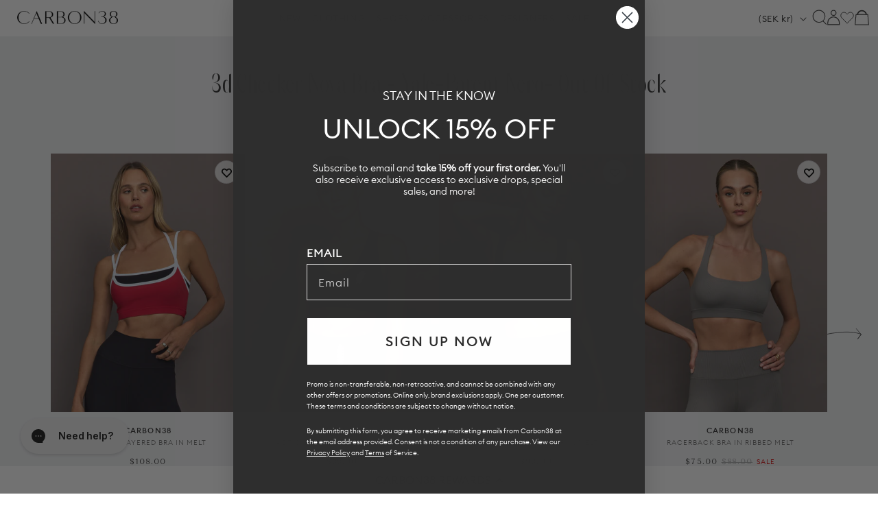

--- FILE ---
content_type: text/html; charset=utf-8
request_url: https://carbon38.com/products/double-layered-bra-in-melt-red-black-white-binding?section_id=product-card
body_size: 2053
content:
<div id="shopify-section-product-card" class="shopify-section">
  
    
    
    
    
    
  
    
    
      
      
      
        
      
      
      
        
      
      
      
        
      
      
      
        
      
      
      
        
      
      
      
        
      
      
      
        
      
      
      
        
      
      
      
        
      
      
      
        
      
      
      
        
  
    
  
  
  
  <div class="ProductItem " data-is-swatch="true" data-current-color="Black/Crimson/ White Binding" data-title-without-color="Double Layered Bra in Melt" data-query-by-sale="false"  data-handle="double-layered-bra-in-melt-red-black-white-binding" data-gw-product-card-selector><gw-wishlist-button
        class="gw-wishlist-button--product-item"
        product-id="8075859656893"
        variant-id="45368297488573"
        icon-only
      >
        <template name="icon">
          


    <svg xmlns="http://www.w3.org/2000/svg" viewBox="0 0 17 17" aria-hidden="true" fill="none" stroke="currentColor" stroke-width="2">
      <path d="M2.086 4.108c-.344.35-.617.766-.804 1.224a3.832 3.832 0 0 0 0 2.888c.187.458.46.874.804 1.224L8.496 16l6.418-6.548c.344-.35.617-.766.804-1.224a3.83 3.83 0 0 0 0-2.888 3.772 3.772 0 0 0-2.003-2.044 3.626 3.626 0 0 0-2.831 0c-.449.19-.856.469-1.2.82L8.505 5.32l-1.19-1.212a3.684 3.684 0 0 0-1.198-.82 3.626 3.626 0 0 0-2.831 0c-.45.19-.857.47-1.2.82Z"></path>
    </svg>
  

        </template>

        <template name="filled-icon">
          


    <svg xmlns="http://www.w3.org/2000/svg" viewBox="0 0 17 17" aria-hidden="true" fill="currentColor" stroke="currentColor" stroke-width="2">
      <path d="M2.086 4.108c-.344.35-.617.766-.804 1.224a3.832 3.832 0 0 0 0 2.888c.187.458.46.874.804 1.224L8.496 16l6.418-6.548c.344-.35.617-.766.804-1.224a3.83 3.83 0 0 0 0-2.888 3.772 3.772 0 0 0-2.003-2.044 3.626 3.626 0 0 0-2.831 0c-.449.19-.856.469-1.2.82L8.505 5.32l-1.19-1.212a3.684 3.684 0 0 0-1.198-.82 3.626 3.626 0 0 0-2.831 0c-.45.19-.857.47-1.2.82Z"></path>
  </svg>
  

        </template>

        <script type="application/json" data-product-data>
          {
            "handle": "double-layered-bra-in-melt-red-black-white-binding",
            "title": "Double Layered Bra in Melt - Black/Crimson/ White Binding",
            "id": "8075859656893",
            "variantTitle": "Black/Crimson/ White Binding / XS",
            "price": "$108.00",
            "url": "https://carbon38.com/products/double-layered-bra-in-melt-red-black-white-binding",
            "tags": ["Jan_Active","Medium Support","Melt","new_arrivals","pilates","SKI","Sports Bras","Sports_bra_promo","sync_draft","winter2025","YCRF_Bras"],
            "variantId": "45368297488573",
            "featuredImage": {
              "url": "//carbon38.com/cdn/shop/files/CARB-YD2039-RED-25HOL-DoubleLayeredBrainMelt-color-Red_Black_WhiteBinding_1062-Edit.jpg?v=1765492625&width=240",
              "alt": "Model is wearing Melt Double Layered Sports Bra in Black, Crimson, and White Binding, front view."
            },
            "variants": {
              "nodes": [{"id":45368297488573,"title":"Black\/Crimson\/ White Binding \/ XS","option1":"Black\/Crimson\/ White Binding","option2":"XS","option3":null,"sku":"CARB-YD2039-RED-25HOL-XS","requires_shipping":true,"taxable":true,"featured_image":{"id":39080272658621,"product_id":8075859656893,"position":1,"created_at":"2025-12-11T14:36:36-08:00","updated_at":"2025-12-11T14:37:05-08:00","alt":"Model is wearing Melt Double Layered Sports Bra in Black, Crimson, and White Binding, front view.","width":1440,"height":1920,"src":"\/\/carbon38.com\/cdn\/shop\/files\/CARB-YD2039-RED-25HOL-DoubleLayeredBrainMelt-color-Red_Black_WhiteBinding_1062-Edit.jpg?v=1765492625","variant_ids":[45368297488573,45368297521341,45368297554109,45368297586877,45368297619645]},"available":true,"name":"Double Layered Bra in Melt - Black\/Crimson\/ White Binding - Black\/Crimson\/ White Binding \/ XS","public_title":"Black\/Crimson\/ White Binding \/ XS","options":["Black\/Crimson\/ White Binding","XS"],"price":10800,"weight":227,"compare_at_price":null,"inventory_management":"shopify","barcode":"840490908130","featured_media":{"alt":"Model is wearing Melt Double Layered Sports Bra in Black, Crimson, and White Binding, front view.","id":30312016969917,"position":1,"preview_image":{"aspect_ratio":0.75,"height":1920,"width":1440,"src":"\/\/carbon38.com\/cdn\/shop\/files\/CARB-YD2039-RED-25HOL-DoubleLayeredBrainMelt-color-Red_Black_WhiteBinding_1062-Edit.jpg?v=1765492625"}},"requires_selling_plan":false,"selling_plan_allocations":[],"quantity_rule":{"min":1,"max":null,"increment":1}},{"id":45368297521341,"title":"Black\/Crimson\/ White Binding \/ S","option1":"Black\/Crimson\/ White Binding","option2":"S","option3":null,"sku":"CARB-YD2039-RED-25HOL-S","requires_shipping":true,"taxable":true,"featured_image":{"id":39080272658621,"product_id":8075859656893,"position":1,"created_at":"2025-12-11T14:36:36-08:00","updated_at":"2025-12-11T14:37:05-08:00","alt":"Model is wearing Melt Double Layered Sports Bra in Black, Crimson, and White Binding, front view.","width":1440,"height":1920,"src":"\/\/carbon38.com\/cdn\/shop\/files\/CARB-YD2039-RED-25HOL-DoubleLayeredBrainMelt-color-Red_Black_WhiteBinding_1062-Edit.jpg?v=1765492625","variant_ids":[45368297488573,45368297521341,45368297554109,45368297586877,45368297619645]},"available":true,"name":"Double Layered Bra in Melt - Black\/Crimson\/ White Binding - Black\/Crimson\/ White Binding \/ S","public_title":"Black\/Crimson\/ White Binding \/ S","options":["Black\/Crimson\/ White Binding","S"],"price":10800,"weight":227,"compare_at_price":null,"inventory_management":"shopify","barcode":"840490908147","featured_media":{"alt":"Model is wearing Melt Double Layered Sports Bra in Black, Crimson, and White Binding, front view.","id":30312016969917,"position":1,"preview_image":{"aspect_ratio":0.75,"height":1920,"width":1440,"src":"\/\/carbon38.com\/cdn\/shop\/files\/CARB-YD2039-RED-25HOL-DoubleLayeredBrainMelt-color-Red_Black_WhiteBinding_1062-Edit.jpg?v=1765492625"}},"requires_selling_plan":false,"selling_plan_allocations":[],"quantity_rule":{"min":1,"max":null,"increment":1}},{"id":45368297554109,"title":"Black\/Crimson\/ White Binding \/ M","option1":"Black\/Crimson\/ White Binding","option2":"M","option3":null,"sku":"CARB-YD2039-RED-25HOL-M","requires_shipping":true,"taxable":true,"featured_image":{"id":39080272658621,"product_id":8075859656893,"position":1,"created_at":"2025-12-11T14:36:36-08:00","updated_at":"2025-12-11T14:37:05-08:00","alt":"Model is wearing Melt Double Layered Sports Bra in Black, Crimson, and White Binding, front view.","width":1440,"height":1920,"src":"\/\/carbon38.com\/cdn\/shop\/files\/CARB-YD2039-RED-25HOL-DoubleLayeredBrainMelt-color-Red_Black_WhiteBinding_1062-Edit.jpg?v=1765492625","variant_ids":[45368297488573,45368297521341,45368297554109,45368297586877,45368297619645]},"available":true,"name":"Double Layered Bra in Melt - Black\/Crimson\/ White Binding - Black\/Crimson\/ White Binding \/ M","public_title":"Black\/Crimson\/ White Binding \/ M","options":["Black\/Crimson\/ White Binding","M"],"price":10800,"weight":227,"compare_at_price":null,"inventory_management":"shopify","barcode":"840490908154","featured_media":{"alt":"Model is wearing Melt Double Layered Sports Bra in Black, Crimson, and White Binding, front view.","id":30312016969917,"position":1,"preview_image":{"aspect_ratio":0.75,"height":1920,"width":1440,"src":"\/\/carbon38.com\/cdn\/shop\/files\/CARB-YD2039-RED-25HOL-DoubleLayeredBrainMelt-color-Red_Black_WhiteBinding_1062-Edit.jpg?v=1765492625"}},"requires_selling_plan":false,"selling_plan_allocations":[],"quantity_rule":{"min":1,"max":null,"increment":1}},{"id":45368297586877,"title":"Black\/Crimson\/ White Binding \/ L","option1":"Black\/Crimson\/ White Binding","option2":"L","option3":null,"sku":"CARB-YD2039-RED-25HOL-L","requires_shipping":true,"taxable":true,"featured_image":{"id":39080272658621,"product_id":8075859656893,"position":1,"created_at":"2025-12-11T14:36:36-08:00","updated_at":"2025-12-11T14:37:05-08:00","alt":"Model is wearing Melt Double Layered Sports Bra in Black, Crimson, and White Binding, front view.","width":1440,"height":1920,"src":"\/\/carbon38.com\/cdn\/shop\/files\/CARB-YD2039-RED-25HOL-DoubleLayeredBrainMelt-color-Red_Black_WhiteBinding_1062-Edit.jpg?v=1765492625","variant_ids":[45368297488573,45368297521341,45368297554109,45368297586877,45368297619645]},"available":true,"name":"Double Layered Bra in Melt - Black\/Crimson\/ White Binding - Black\/Crimson\/ White Binding \/ L","public_title":"Black\/Crimson\/ White Binding \/ L","options":["Black\/Crimson\/ White Binding","L"],"price":10800,"weight":227,"compare_at_price":null,"inventory_management":"shopify","barcode":"840490908161","featured_media":{"alt":"Model is wearing Melt Double Layered Sports Bra in Black, Crimson, and White Binding, front view.","id":30312016969917,"position":1,"preview_image":{"aspect_ratio":0.75,"height":1920,"width":1440,"src":"\/\/carbon38.com\/cdn\/shop\/files\/CARB-YD2039-RED-25HOL-DoubleLayeredBrainMelt-color-Red_Black_WhiteBinding_1062-Edit.jpg?v=1765492625"}},"requires_selling_plan":false,"selling_plan_allocations":[],"quantity_rule":{"min":1,"max":null,"increment":1}},{"id":45368297619645,"title":"Black\/Crimson\/ White Binding \/ XL","option1":"Black\/Crimson\/ White Binding","option2":"XL","option3":null,"sku":"CARB-YD2039-RED-25HOL-XL","requires_shipping":true,"taxable":true,"featured_image":{"id":39080272658621,"product_id":8075859656893,"position":1,"created_at":"2025-12-11T14:36:36-08:00","updated_at":"2025-12-11T14:37:05-08:00","alt":"Model is wearing Melt Double Layered Sports Bra in Black, Crimson, and White Binding, front view.","width":1440,"height":1920,"src":"\/\/carbon38.com\/cdn\/shop\/files\/CARB-YD2039-RED-25HOL-DoubleLayeredBrainMelt-color-Red_Black_WhiteBinding_1062-Edit.jpg?v=1765492625","variant_ids":[45368297488573,45368297521341,45368297554109,45368297586877,45368297619645]},"available":true,"name":"Double Layered Bra in Melt - Black\/Crimson\/ White Binding - Black\/Crimson\/ White Binding \/ XL","public_title":"Black\/Crimson\/ White Binding \/ XL","options":["Black\/Crimson\/ White Binding","XL"],"price":10800,"weight":227,"compare_at_price":null,"inventory_management":"shopify","barcode":"840490908178","featured_media":{"alt":"Model is wearing Melt Double Layered Sports Bra in Black, Crimson, and White Binding, front view.","id":30312016969917,"position":1,"preview_image":{"aspect_ratio":0.75,"height":1920,"width":1440,"src":"\/\/carbon38.com\/cdn\/shop\/files\/CARB-YD2039-RED-25HOL-DoubleLayeredBrainMelt-color-Red_Black_WhiteBinding_1062-Edit.jpg?v=1765492625"}},"requires_selling_plan":false,"selling_plan_allocations":[],"quantity_rule":{"min":1,"max":null,"increment":1}}]
            }
          }
        </script>
      </gw-wishlist-button><div class="ProductItem__Wrapper"><a href="/products/double-layered-bra-in-melt-red-black-white-binding" class="ProductItem__ImageWrapper ProductItem__ImageWrapper--withAlternateImage"><div class="AspectRatio AspectRatio--natural" style="max-width: px;  --aspect-ratio: 0.75">
          
          
<img src="//carbon38.com/cdn/shop/files/CARB-YD2039-RED-25HOL-DoubleLayeredBrainMelt-color-Red_Black_WhiteBinding_1056-Edit.jpg?v=1765492625&amp;width=400" alt="Model is wearing Melt Double Layered Sports Bra in Black, Crimson, and White Binding, full body front view styled with leggings." srcset="//carbon38.com/cdn/shop/files/CARB-YD2039-RED-25HOL-DoubleLayeredBrainMelt-color-Red_Black_WhiteBinding_1056-Edit.jpg?v=1765492625&amp;width=352 352w, //carbon38.com/cdn/shop/files/CARB-YD2039-RED-25HOL-DoubleLayeredBrainMelt-color-Red_Black_WhiteBinding_1056-Edit.jpg?v=1765492625&amp;width=400 400w" width="400" height="533" loading="eager" fetchpriority="auto" class="ProductItem__Image ProductItem__Image--alternate" data-media-id="30312016937149" style="object-position:52.148% 10.156%;">
<img src="//carbon38.com/cdn/shop/files/CARB-YD2039-RED-25HOL-DoubleLayeredBrainMelt-color-Red_Black_WhiteBinding_1062-Edit.jpg?v=1765492625&amp;width=400" alt="Model is wearing Melt Double Layered Sports Bra in Black, Crimson, and White Binding, front view." srcset="//carbon38.com/cdn/shop/files/CARB-YD2039-RED-25HOL-DoubleLayeredBrainMelt-color-Red_Black_WhiteBinding_1062-Edit.jpg?v=1765492625&amp;width=352 352w, //carbon38.com/cdn/shop/files/CARB-YD2039-RED-25HOL-DoubleLayeredBrainMelt-color-Red_Black_WhiteBinding_1062-Edit.jpg?v=1765492625&amp;width=400 400w" width="400" height="533" loading="eager" fetchpriority="auto" class="ProductItem__Image" data-media-id="30312016969917" style="object-position:47.168% 50.0%;">
  
          <span class="Image__Loader"></span>
        </div>
      </a>
      
         
        <div class="item-add-to-bag desktop-hide">Add to bag</div>
        
      
<div class="ProductItem__Info ProductItem__Info--center">
           
          <div class="ProductItem__SizeVariants__QuickShop">
            <div class="ProductItem__SizeVariants">
              
                
                
                
                
                  
                  
                
                  
                  
                
<a href="#" data-variant-id="45368297488573"  class="add-size-to-cart ">
                  
                XS</a>
              
                
                
                
                
                  
                  
                
                  
                  
                
<a href="#" data-variant-id="45368297521341"  class="add-size-to-cart ">
                  
                S</a>
              
                
                
                
                
                  
                  
                
                  
                  
                
<a href="#" data-variant-id="45368297554109"  class="add-size-to-cart ">
                  
                M</a>
              
                
                
                
                
                  
                  
                
                  
                  
                
<a href="#" data-variant-id="45368297586877"  class="add-size-to-cart ">
                  
                L</a>
              
                
                
                
                
                  
                  
                
                  
                  
                
<a href="#" data-variant-id="45368297619645"  class="add-size-to-cart ">
                  
                XL</a>
              
            </div>
            <a href="#" class="quickshop_trigger" data-product-handle="double-layered-bra-in-melt-red-black-white-binding">Quick Shop</a>
          </div>
          
<h3 class="ProductItem__Designer">CARBON38</h3><h2 class="ProductItem__Title Heading">
            <a href="/products/double-layered-bra-in-melt-red-black-white-binding">Double Layered Bra in Melt</a>
          </h2>
            
          
            
          
            
          
            
          
            
          
            
          
            
          
            
          
            
          
            
          
            
          

<div class="ProductItem__PriceList  Heading">
              
              
<span class="ProductItem__Price Price">$108.00</span></div><div class="ProductItem__ColorSwatchList"><div class="ProductItem__ColorSwatchItem" onclick="window.location.href='/products/double-layered-bra-in-melt-red-black-white-binding'"><input class="ColorSwatch__Radio" type="radio" name="product-card-8075859656893" id="product-card-8075859656893-1" value="Black/Crimson/ White Binding" checked="checked" data-variant-url="/products/double-layered-bra-in-melt-red-black-white-binding?variant=45368297488573#Image39080272658621" data-image-id="39080272658621" data-image-url="//carbon38.com/cdn/shop/files/CARB-YD2039-RED-25HOL-DoubleLayeredBrainMelt-color-Red_Black_WhiteBinding_1062-Edit.jpg?v=1765492625&width=200" data-image-widths="[200,400,600,700,800,900,1000,1200]" data-image-aspect-ratio="0.75" aria-hidden="true">
                        <label class="ColorSwatch ColorSwatch--small " for="product-card-8075859656893-1" data-color-name-lowercase="black/crimson/ white binding" title="Black/Crimson/ White Binding" data-tooltip="Black/Crimson/ White Binding"></label>
                      </div></div>
            
          
            
          
            
          
            
          
            
          
            
          
            
          
            
          
            
          
            
          
            
          
          
        </div></div></div>
</div>

--- FILE ---
content_type: text/html; charset=utf-8
request_url: https://carbon38.com/products/action-bra-2-0-in-takara-shine-black?section_id=product-card
body_size: 2365
content:
<div id="shopify-section-product-card" class="shopify-section">
  
    
    
    
    
    
  
    
    
      
      
      
        
        
  
    
  
  
  
  <div class="ProductItem " data-is-swatch="true" data-current-color="Black" data-title-without-color="Action Bra 2.0 in Takara Shine" data-query-by-sale="false" data-query-by-tag="*Action Bra 2.0 in Takara Shine - FP*" data-handle="action-bra-2-0-in-takara-shine-black" data-gw-product-card-selector><gw-wishlist-button
        class="gw-wishlist-button--product-item"
        product-id="7328477839549"
        variant-id="42240086343869"
        icon-only
      >
        <template name="icon">
          


    <svg xmlns="http://www.w3.org/2000/svg" viewBox="0 0 17 17" aria-hidden="true" fill="none" stroke="currentColor" stroke-width="2">
      <path d="M2.086 4.108c-.344.35-.617.766-.804 1.224a3.832 3.832 0 0 0 0 2.888c.187.458.46.874.804 1.224L8.496 16l6.418-6.548c.344-.35.617-.766.804-1.224a3.83 3.83 0 0 0 0-2.888 3.772 3.772 0 0 0-2.003-2.044 3.626 3.626 0 0 0-2.831 0c-.449.19-.856.469-1.2.82L8.505 5.32l-1.19-1.212a3.684 3.684 0 0 0-1.198-.82 3.626 3.626 0 0 0-2.831 0c-.45.19-.857.47-1.2.82Z"></path>
    </svg>
  

        </template>

        <template name="filled-icon">
          


    <svg xmlns="http://www.w3.org/2000/svg" viewBox="0 0 17 17" aria-hidden="true" fill="currentColor" stroke="currentColor" stroke-width="2">
      <path d="M2.086 4.108c-.344.35-.617.766-.804 1.224a3.832 3.832 0 0 0 0 2.888c.187.458.46.874.804 1.224L8.496 16l6.418-6.548c.344-.35.617-.766.804-1.224a3.83 3.83 0 0 0 0-2.888 3.772 3.772 0 0 0-2.003-2.044 3.626 3.626 0 0 0-2.831 0c-.449.19-.856.469-1.2.82L8.505 5.32l-1.19-1.212a3.684 3.684 0 0 0-1.198-.82 3.626 3.626 0 0 0-2.831 0c-.45.19-.857.47-1.2.82Z"></path>
  </svg>
  

        </template>

        <script type="application/json" data-product-data>
          {
            "handle": "action-bra-2-0-in-takara-shine-black",
            "title": "Action Bra 2.0 in Takara Shine - Black",
            "id": "7328477839549",
            "variantTitle": "BLACK / XXS",
            "price": "$88.00",
            "url": "https://carbon38.com/products/action-bra-2-0-in-takara-shine-black",
            "tags": ["*Action Bra 2.0 in Takara Shine - FP*","12142023-bulkupdate-trigger","24012025-bulkupdate-trigger","active_gifts","active_gifts_25","active_workout24","Athlete","Best_Sellers","BFCM24","black and white","c38_25_off","catalog-split","collection-clothing","DOD_7.23","Essentials","Faire","fall2025","fall23","fall24","FILTER:clothing__Sports-Bras","FILTER:fabric__Takara-Shine","FILTER:support__Medium-Support","forthetraveler","golf","hiit_training","holiday24","holidaydressing","holidaypackinglist","holidayshine","IWD_2025","Jan_Active","layers","luxelayers","madamextra","Matching_Sets","medium impact","MLK_Promo","neutrals","new_arrivals","palisades","Pre_Fall","Running_Edit","seasonalactive","shop-the-set","SKI","Sports_bra_promo","spring23_catalog","SPRING24","summer23catalog","summeredit","sw_exclude","takara","takarastyling","THE-ESSENTIAL-CAPSULE","Travel","TREND-BLACK","update-jul30","update-metafields-collection1","walking","Winter24","women-founded-brand","YCRF_Bras","YGroup_takara-shine-action-bra"],
            "variantId": "42240086343869",
            "featuredImage": {
              "url": "//carbon38.com/cdn/shop/files/CARB-CRB20172-BLKBLK-action-bra-2-0-in-takara-shine-Color-BLACK_0645.jpg?v=1762442600&width=240",
              "alt": "Model wears a black v-neck sports bra in a liquid metallic shine finish."
            },
            "variants": {
              "nodes": [{"id":42240086343869,"title":"BLACK \/ XXS","option1":"BLACK","option2":"XXS","option3":null,"sku":"CARB-CRB20172-BLKBLK-XXS","requires_shipping":true,"taxable":true,"featured_image":{"id":33771962466493,"product_id":7328477839549,"position":1,"created_at":"2023-10-17T14:40:23-07:00","updated_at":"2025-11-06T07:23:20-08:00","alt":"Model wears a black v-neck sports bra in a liquid metallic shine finish.","width":1050,"height":1400,"src":"\/\/carbon38.com\/cdn\/shop\/files\/CARB-CRB20172-BLKBLK-action-bra-2-0-in-takara-shine-Color-BLACK_0645.jpg?v=1762442600","variant_ids":[42240086343869,42240086540477,42240086737085,42240086933693,42240087130301,42240087392445,42240087621821]},"available":true,"name":"Action Bra 2.0 in Takara Shine - Black - BLACK \/ XXS","public_title":"BLACK \/ XXS","options":["BLACK","XXS"],"price":8800,"weight":113,"compare_at_price":null,"inventory_management":"shopify","barcode":"314151348745","featured_media":{"alt":"Model wears a black v-neck sports bra in a liquid metallic shine finish.","id":26110621974717,"position":1,"preview_image":{"aspect_ratio":0.75,"height":1400,"width":1050,"src":"\/\/carbon38.com\/cdn\/shop\/files\/CARB-CRB20172-BLKBLK-action-bra-2-0-in-takara-shine-Color-BLACK_0645.jpg?v=1762442600"}},"requires_selling_plan":false,"selling_plan_allocations":[],"quantity_rule":{"min":1,"max":null,"increment":1}},{"id":42240086540477,"title":"BLACK \/ XS","option1":"BLACK","option2":"XS","option3":null,"sku":"CARB-CRB20172-BLKBLK-XS","requires_shipping":true,"taxable":true,"featured_image":{"id":33771962466493,"product_id":7328477839549,"position":1,"created_at":"2023-10-17T14:40:23-07:00","updated_at":"2025-11-06T07:23:20-08:00","alt":"Model wears a black v-neck sports bra in a liquid metallic shine finish.","width":1050,"height":1400,"src":"\/\/carbon38.com\/cdn\/shop\/files\/CARB-CRB20172-BLKBLK-action-bra-2-0-in-takara-shine-Color-BLACK_0645.jpg?v=1762442600","variant_ids":[42240086343869,42240086540477,42240086737085,42240086933693,42240087130301,42240087392445,42240087621821]},"available":true,"name":"Action Bra 2.0 in Takara Shine - Black - BLACK \/ XS","public_title":"BLACK \/ XS","options":["BLACK","XS"],"price":8800,"weight":113,"compare_at_price":null,"inventory_management":"shopify","barcode":"314151167278","featured_media":{"alt":"Model wears a black v-neck sports bra in a liquid metallic shine finish.","id":26110621974717,"position":1,"preview_image":{"aspect_ratio":0.75,"height":1400,"width":1050,"src":"\/\/carbon38.com\/cdn\/shop\/files\/CARB-CRB20172-BLKBLK-action-bra-2-0-in-takara-shine-Color-BLACK_0645.jpg?v=1762442600"}},"requires_selling_plan":false,"selling_plan_allocations":[],"quantity_rule":{"min":1,"max":null,"increment":1}},{"id":42240086737085,"title":"BLACK \/ S","option1":"BLACK","option2":"S","option3":null,"sku":"CARB-CRB20172-BLKBLK-S","requires_shipping":true,"taxable":true,"featured_image":{"id":33771962466493,"product_id":7328477839549,"position":1,"created_at":"2023-10-17T14:40:23-07:00","updated_at":"2025-11-06T07:23:20-08:00","alt":"Model wears a black v-neck sports bra in a liquid metallic shine finish.","width":1050,"height":1400,"src":"\/\/carbon38.com\/cdn\/shop\/files\/CARB-CRB20172-BLKBLK-action-bra-2-0-in-takara-shine-Color-BLACK_0645.jpg?v=1762442600","variant_ids":[42240086343869,42240086540477,42240086737085,42240086933693,42240087130301,42240087392445,42240087621821]},"available":true,"name":"Action Bra 2.0 in Takara Shine - Black - BLACK \/ S","public_title":"BLACK \/ S","options":["BLACK","S"],"price":8800,"weight":113,"compare_at_price":null,"inventory_management":"shopify","barcode":"314151167285","featured_media":{"alt":"Model wears a black v-neck sports bra in a liquid metallic shine finish.","id":26110621974717,"position":1,"preview_image":{"aspect_ratio":0.75,"height":1400,"width":1050,"src":"\/\/carbon38.com\/cdn\/shop\/files\/CARB-CRB20172-BLKBLK-action-bra-2-0-in-takara-shine-Color-BLACK_0645.jpg?v=1762442600"}},"requires_selling_plan":false,"selling_plan_allocations":[],"quantity_rule":{"min":1,"max":null,"increment":1}},{"id":42240086933693,"title":"BLACK \/ M","option1":"BLACK","option2":"M","option3":null,"sku":"CARB-CRB20172-BLKBLK-M","requires_shipping":true,"taxable":true,"featured_image":{"id":33771962466493,"product_id":7328477839549,"position":1,"created_at":"2023-10-17T14:40:23-07:00","updated_at":"2025-11-06T07:23:20-08:00","alt":"Model wears a black v-neck sports bra in a liquid metallic shine finish.","width":1050,"height":1400,"src":"\/\/carbon38.com\/cdn\/shop\/files\/CARB-CRB20172-BLKBLK-action-bra-2-0-in-takara-shine-Color-BLACK_0645.jpg?v=1762442600","variant_ids":[42240086343869,42240086540477,42240086737085,42240086933693,42240087130301,42240087392445,42240087621821]},"available":true,"name":"Action Bra 2.0 in Takara Shine - Black - BLACK \/ M","public_title":"BLACK \/ M","options":["BLACK","M"],"price":8800,"weight":113,"compare_at_price":null,"inventory_management":"shopify","barcode":"314151167292","featured_media":{"alt":"Model wears a black v-neck sports bra in a liquid metallic shine finish.","id":26110621974717,"position":1,"preview_image":{"aspect_ratio":0.75,"height":1400,"width":1050,"src":"\/\/carbon38.com\/cdn\/shop\/files\/CARB-CRB20172-BLKBLK-action-bra-2-0-in-takara-shine-Color-BLACK_0645.jpg?v=1762442600"}},"requires_selling_plan":false,"selling_plan_allocations":[],"quantity_rule":{"min":1,"max":null,"increment":1}},{"id":42240087130301,"title":"BLACK \/ L","option1":"BLACK","option2":"L","option3":null,"sku":"CARB-CRB20172-BLKBLK-L","requires_shipping":true,"taxable":true,"featured_image":{"id":33771962466493,"product_id":7328477839549,"position":1,"created_at":"2023-10-17T14:40:23-07:00","updated_at":"2025-11-06T07:23:20-08:00","alt":"Model wears a black v-neck sports bra in a liquid metallic shine finish.","width":1050,"height":1400,"src":"\/\/carbon38.com\/cdn\/shop\/files\/CARB-CRB20172-BLKBLK-action-bra-2-0-in-takara-shine-Color-BLACK_0645.jpg?v=1762442600","variant_ids":[42240086343869,42240086540477,42240086737085,42240086933693,42240087130301,42240087392445,42240087621821]},"available":true,"name":"Action Bra 2.0 in Takara Shine - Black - BLACK \/ L","public_title":"BLACK \/ L","options":["BLACK","L"],"price":8800,"weight":113,"compare_at_price":null,"inventory_management":"shopify","barcode":"314151167308","featured_media":{"alt":"Model wears a black v-neck sports bra in a liquid metallic shine finish.","id":26110621974717,"position":1,"preview_image":{"aspect_ratio":0.75,"height":1400,"width":1050,"src":"\/\/carbon38.com\/cdn\/shop\/files\/CARB-CRB20172-BLKBLK-action-bra-2-0-in-takara-shine-Color-BLACK_0645.jpg?v=1762442600"}},"requires_selling_plan":false,"selling_plan_allocations":[],"quantity_rule":{"min":1,"max":null,"increment":1}},{"id":42240087392445,"title":"BLACK \/ XL","option1":"BLACK","option2":"XL","option3":null,"sku":"CARB-CRB20172-BLKBLK-XL","requires_shipping":true,"taxable":true,"featured_image":{"id":33771962466493,"product_id":7328477839549,"position":1,"created_at":"2023-10-17T14:40:23-07:00","updated_at":"2025-11-06T07:23:20-08:00","alt":"Model wears a black v-neck sports bra in a liquid metallic shine finish.","width":1050,"height":1400,"src":"\/\/carbon38.com\/cdn\/shop\/files\/CARB-CRB20172-BLKBLK-action-bra-2-0-in-takara-shine-Color-BLACK_0645.jpg?v=1762442600","variant_ids":[42240086343869,42240086540477,42240086737085,42240086933693,42240087130301,42240087392445,42240087621821]},"available":true,"name":"Action Bra 2.0 in Takara Shine - Black - BLACK \/ XL","public_title":"BLACK \/ XL","options":["BLACK","XL"],"price":8800,"weight":113,"compare_at_price":null,"inventory_management":"shopify","barcode":"314151348752","featured_media":{"alt":"Model wears a black v-neck sports bra in a liquid metallic shine finish.","id":26110621974717,"position":1,"preview_image":{"aspect_ratio":0.75,"height":1400,"width":1050,"src":"\/\/carbon38.com\/cdn\/shop\/files\/CARB-CRB20172-BLKBLK-action-bra-2-0-in-takara-shine-Color-BLACK_0645.jpg?v=1762442600"}},"requires_selling_plan":false,"selling_plan_allocations":[],"quantity_rule":{"min":1,"max":null,"increment":1}},{"id":42240087621821,"title":"BLACK \/ XXL","option1":"BLACK","option2":"XXL","option3":null,"sku":"CARB-CRB20172-BLKBLK-XXL","requires_shipping":true,"taxable":true,"featured_image":{"id":33771962466493,"product_id":7328477839549,"position":1,"created_at":"2023-10-17T14:40:23-07:00","updated_at":"2025-11-06T07:23:20-08:00","alt":"Model wears a black v-neck sports bra in a liquid metallic shine finish.","width":1050,"height":1400,"src":"\/\/carbon38.com\/cdn\/shop\/files\/CARB-CRB20172-BLKBLK-action-bra-2-0-in-takara-shine-Color-BLACK_0645.jpg?v=1762442600","variant_ids":[42240086343869,42240086540477,42240086737085,42240086933693,42240087130301,42240087392445,42240087621821]},"available":true,"name":"Action Bra 2.0 in Takara Shine - Black - BLACK \/ XXL","public_title":"BLACK \/ XXL","options":["BLACK","XXL"],"price":8800,"weight":113,"compare_at_price":null,"inventory_management":"shopify","barcode":"314151348769","featured_media":{"alt":"Model wears a black v-neck sports bra in a liquid metallic shine finish.","id":26110621974717,"position":1,"preview_image":{"aspect_ratio":0.75,"height":1400,"width":1050,"src":"\/\/carbon38.com\/cdn\/shop\/files\/CARB-CRB20172-BLKBLK-action-bra-2-0-in-takara-shine-Color-BLACK_0645.jpg?v=1762442600"}},"requires_selling_plan":false,"selling_plan_allocations":[],"quantity_rule":{"min":1,"max":null,"increment":1}}]
            }
          }
        </script>
      </gw-wishlist-button><div class="ProductItem__Wrapper"><a href="/products/action-bra-2-0-in-takara-shine-black" class="ProductItem__ImageWrapper ProductItem__ImageWrapper--withAlternateImage"><div class="AspectRatio AspectRatio--natural" style="max-width: px;  --aspect-ratio: 0.75">
          
          
<img src="//carbon38.com/cdn/shop/files/takara_black.jpg?v=1767128392&amp;width=400" alt="Action Bra 2.0 in Takara Shine - Black" srcset="//carbon38.com/cdn/shop/files/takara_black.jpg?v=1767128392&amp;width=352 352w, //carbon38.com/cdn/shop/files/takara_black.jpg?v=1767128392&amp;width=400 400w" width="400" height="533" loading="eager" fetchpriority="auto" class="ProductItem__Image ProductItem__Image--alternate" data-media-id="30420996784317" style="object-position:50.0% 22.852%;">
<img src="//carbon38.com/cdn/shop/files/CARB-CRB20172-BLKBLK-action-bra-2-0-in-takara-shine-Color-BLACK_0645.jpg?v=1762442600&amp;width=400" alt="Model wears a black v-neck sports bra in a liquid metallic shine finish." srcset="//carbon38.com/cdn/shop/files/CARB-CRB20172-BLKBLK-action-bra-2-0-in-takara-shine-Color-BLACK_0645.jpg?v=1762442600&amp;width=352 352w, //carbon38.com/cdn/shop/files/CARB-CRB20172-BLKBLK-action-bra-2-0-in-takara-shine-Color-BLACK_0645.jpg?v=1762442600&amp;width=400 400w" width="400" height="533" loading="eager" fetchpriority="auto" class="ProductItem__Image" data-media-id="26110621974717" style="object-position:48.926% 50.0%;">
  
          <span class="Image__Loader"></span>
        </div>
      </a>
      
         
        <div class="item-add-to-bag desktop-hide">Add to bag</div>
        
      
<div class="ProductItem__Info ProductItem__Info--center">
           
          <div class="ProductItem__SizeVariants__QuickShop">
            <div class="ProductItem__SizeVariants">
              
                
                
                
                
                  
                  
                
                  
                  
                
<a href="#" data-variant-id="42240086343869"  class="add-size-to-cart ">
                  
                XXS</a>
              
                
                
                
                
                  
                  
                
                  
                  
                
<a href="#" data-variant-id="42240086540477"  class="add-size-to-cart ">
                  
                XS</a>
              
                
                
                
                
                  
                  
                
                  
                  
                
<a href="#" data-variant-id="42240086737085"  class="add-size-to-cart ">
                  
                S</a>
              
                
                
                
                
                  
                  
                
                  
                  
                
<a href="#" data-variant-id="42240086933693"  class="add-size-to-cart ">
                  
                M</a>
              
                
                
                
                
                  
                  
                
                  
                  
                
<a href="#" data-variant-id="42240087130301"  class="add-size-to-cart ">
                  
                L</a>
              
                
                
                
                
                  
                  
                
                  
                  
                
<a href="#" data-variant-id="42240087392445"  class="add-size-to-cart ">
                  
                XL</a>
              
                
                
                
                
                  
                  
                
                  
                  
                
<a href="#" data-variant-id="42240087621821"  class="add-size-to-cart ">
                  
                XXL</a>
              
            </div>
            <a href="#" class="quickshop_trigger" data-product-handle="action-bra-2-0-in-takara-shine-black">Quick Shop</a>
          </div>
          
<h3 class="ProductItem__Designer">CARBON38</h3><h2 class="ProductItem__Title Heading">
            <a href="/products/action-bra-2-0-in-takara-shine-black">Action Bra 2.0 in Takara Shine</a>
          </h2>
            
          
            
          
            
          
            
          
            
          
            
          
            
          
            
          
            
          
            
          
            
          
            
          
            
          
            
          
            
          
            
          
            
          
            
          
            
          
            
          
            
          
            
          
            
          
            
          
            
          
            
          
            
          
            
          
            
          
            
          
            
          
            
          
            
          
            
          
            
          
            
          
            
          
            
          
            
          
            
          
            
          
            
          
            
          
            
          
            
          
            
          
            
          
            
          
            
          
            
          
            
          
            
          
            
          
            
          
            
          
            
          
            
          
            
          
            
          
            
          
            
          
            
          
            
          

<div class="ProductItem__PriceList  Heading">
              
              
<span class="ProductItem__Price Price">$88.00</span></div><div class="ProductItem__ColorSwatchList"><div class="ProductItem__ColorSwatchItem" onclick="window.location.href='/products/action-bra-2-0-in-takara-shine-black'"><input class="ColorSwatch__Radio" type="radio" name="product-card-7328477839549" id="product-card-7328477839549-1" value="BLACK" checked="checked" data-variant-url="/products/action-bra-2-0-in-takara-shine-black?variant=42240086343869#Image33771962466493" data-image-id="33771962466493" data-image-url="//carbon38.com/cdn/shop/files/CARB-CRB20172-BLKBLK-action-bra-2-0-in-takara-shine-Color-BLACK_0645.jpg?v=1762442600&width=200" data-image-widths="[200,400,600,700,800,900,1000]" data-image-aspect-ratio="0.75" aria-hidden="true">
                        <label class="ColorSwatch ColorSwatch--small " for="product-card-7328477839549-1" data-color-name-lowercase="black" title="BLACK" data-tooltip="BLACK"></label>
                      </div></div>
            
          
            
          
            
          
            
          
            
          
            
          
            
          
            
          
            
          
            
          
            
          
            
          
            
          
            
          
            
          
            
          
            
          
            
          
            
          
            
          
            
          
            
          
            
          
            
          
            
          
            
          
            
          
            
          
            
          
            
          
            
          
            
          
            
          
            
          
            
          
            
          
            
          
            
          
            
          
            
          
            
          
            
          
            
          
            
          
            
          
            
          
            
          
            
          
            
          
            
          
            
          
            
          
            
          
            
          
            
          
            
          
            
          
            
          
            
          
            
          
            
          
            
          
            
          
          
        </div></div></div>
</div>

--- FILE ---
content_type: text/html; charset=utf-8
request_url: https://carbon38.com/products/action-bra-2-0-in-takara-shine-navy-blazer?section_id=product-card
body_size: 2041
content:
<div id="shopify-section-product-card" class="shopify-section">
  
    
    
    
    
    
  
    
    
      
      
      
        
        
  
    
  
  
  
  <div class="ProductItem " data-is-swatch="true" data-current-color="Navy Blazer" data-title-without-color="Action Bra 2.0 in Takara Shine" data-query-by-sale="false" data-query-by-tag="*Action Bra 2.0 in Takara Shine - FP*" data-handle="action-bra-2-0-in-takara-shine-navy-blazer" data-gw-product-card-selector><gw-wishlist-button
        class="gw-wishlist-button--product-item"
        product-id="7415375659197"
        variant-id="42557193715901"
        icon-only
      >
        <template name="icon">
          


    <svg xmlns="http://www.w3.org/2000/svg" viewBox="0 0 17 17" aria-hidden="true" fill="none" stroke="currentColor" stroke-width="2">
      <path d="M2.086 4.108c-.344.35-.617.766-.804 1.224a3.832 3.832 0 0 0 0 2.888c.187.458.46.874.804 1.224L8.496 16l6.418-6.548c.344-.35.617-.766.804-1.224a3.83 3.83 0 0 0 0-2.888 3.772 3.772 0 0 0-2.003-2.044 3.626 3.626 0 0 0-2.831 0c-.449.19-.856.469-1.2.82L8.505 5.32l-1.19-1.212a3.684 3.684 0 0 0-1.198-.82 3.626 3.626 0 0 0-2.831 0c-.45.19-.857.47-1.2.82Z"></path>
    </svg>
  

        </template>

        <template name="filled-icon">
          


    <svg xmlns="http://www.w3.org/2000/svg" viewBox="0 0 17 17" aria-hidden="true" fill="currentColor" stroke="currentColor" stroke-width="2">
      <path d="M2.086 4.108c-.344.35-.617.766-.804 1.224a3.832 3.832 0 0 0 0 2.888c.187.458.46.874.804 1.224L8.496 16l6.418-6.548c.344-.35.617-.766.804-1.224a3.83 3.83 0 0 0 0-2.888 3.772 3.772 0 0 0-2.003-2.044 3.626 3.626 0 0 0-2.831 0c-.449.19-.856.469-1.2.82L8.505 5.32l-1.19-1.212a3.684 3.684 0 0 0-1.198-.82 3.626 3.626 0 0 0-2.831 0c-.45.19-.857.47-1.2.82Z"></path>
  </svg>
  

        </template>

        <script type="application/json" data-product-data>
          {
            "handle": "action-bra-2-0-in-takara-shine-navy-blazer",
            "title": "Action Bra 2.0 in Takara Shine - Navy Blazer",
            "id": "7415375659197",
            "variantTitle": "Navy Blazer / XS",
            "price": "$88.00",
            "url": "https://carbon38.com/products/action-bra-2-0-in-takara-shine-navy-blazer",
            "tags": ["*Action Bra 2.0 in Takara Shine - FP*","24012025-bulkupdate-trigger","active_workout24","BFCM24","collection-clothing","DOD_7.23","fall2025","fall24","fallcatalog23","forthetraveler","High Support","Holiday23","holiday24","holidayshine","IWD_2025","july4","luxelayers","MLK_Promo","pilates","seasonalactive","Sports Bras","Sports_bra_promo","SPRING24","sugarplum","summer23catalog","summeredit","sync_draft","takara","update-metafields-collection1","YCRF_Bras","YGroup_takara-shine-action-bra"],
            "variantId": "42557193715901",
            "featuredImage": {
              "url": "//carbon38.com/cdn/shop/products/CARB-CRB20172-BLUE-23SS-Action-Bra-2-0-in-Takara-Shine-color-NAVY-BLAZER_0321.jpg?v=1762445776&width=240",
              "alt": "Model wears a navy, glossy, deep scoop-neck sports bra with a sleek racerback and a shiny, liquid-like finish."
            },
            "variants": {
              "nodes": [{"id":42557193715901,"title":"Navy Blazer \/ XS","option1":"Navy Blazer","option2":"XS","option3":null,"sku":"CARB-CRB20172-BLUE-23SS-XS","requires_shipping":true,"taxable":true,"featured_image":{"id":33269080162493,"product_id":7415375659197,"position":1,"created_at":"2023-04-07T16:33:20-07:00","updated_at":"2025-11-06T08:16:16-08:00","alt":"Model wears a navy, glossy, deep scoop-neck sports bra with a sleek racerback and a shiny, liquid-like finish.\n\n\n\n\n","width":1440,"height":1920,"src":"\/\/carbon38.com\/cdn\/shop\/products\/CARB-CRB20172-BLUE-23SS-Action-Bra-2-0-in-Takara-Shine-color-NAVY-BLAZER_0321.jpg?v=1762445776","variant_ids":[42557193715901,42557193748669,42557193781437,42557193814205,42557193846973,43018851975357]},"available":true,"name":"Action Bra 2.0 in Takara Shine - Navy Blazer - Navy Blazer \/ XS","public_title":"Navy Blazer \/ XS","options":["Navy Blazer","XS"],"price":8800,"weight":227,"compare_at_price":null,"inventory_management":"shopify","barcode":"840490900233","featured_media":{"alt":"Model wears a navy, glossy, deep scoop-neck sports bra with a sleek racerback and a shiny, liquid-like finish.\n\n\n\n\n","id":25598124359869,"position":1,"preview_image":{"aspect_ratio":0.75,"height":1920,"width":1440,"src":"\/\/carbon38.com\/cdn\/shop\/products\/CARB-CRB20172-BLUE-23SS-Action-Bra-2-0-in-Takara-Shine-color-NAVY-BLAZER_0321.jpg?v=1762445776"}},"requires_selling_plan":false,"selling_plan_allocations":[],"quantity_rule":{"min":1,"max":null,"increment":1}},{"id":42557193748669,"title":"Navy Blazer \/ S","option1":"Navy Blazer","option2":"S","option3":null,"sku":"CARB-CRB20172-BLUE-23SS-S","requires_shipping":true,"taxable":true,"featured_image":{"id":33269080162493,"product_id":7415375659197,"position":1,"created_at":"2023-04-07T16:33:20-07:00","updated_at":"2025-11-06T08:16:16-08:00","alt":"Model wears a navy, glossy, deep scoop-neck sports bra with a sleek racerback and a shiny, liquid-like finish.\n\n\n\n\n","width":1440,"height":1920,"src":"\/\/carbon38.com\/cdn\/shop\/products\/CARB-CRB20172-BLUE-23SS-Action-Bra-2-0-in-Takara-Shine-color-NAVY-BLAZER_0321.jpg?v=1762445776","variant_ids":[42557193715901,42557193748669,42557193781437,42557193814205,42557193846973,43018851975357]},"available":true,"name":"Action Bra 2.0 in Takara Shine - Navy Blazer - Navy Blazer \/ S","public_title":"Navy Blazer \/ S","options":["Navy Blazer","S"],"price":8800,"weight":227,"compare_at_price":null,"inventory_management":"shopify","barcode":"840490900240","featured_media":{"alt":"Model wears a navy, glossy, deep scoop-neck sports bra with a sleek racerback and a shiny, liquid-like finish.\n\n\n\n\n","id":25598124359869,"position":1,"preview_image":{"aspect_ratio":0.75,"height":1920,"width":1440,"src":"\/\/carbon38.com\/cdn\/shop\/products\/CARB-CRB20172-BLUE-23SS-Action-Bra-2-0-in-Takara-Shine-color-NAVY-BLAZER_0321.jpg?v=1762445776"}},"requires_selling_plan":false,"selling_plan_allocations":[],"quantity_rule":{"min":1,"max":null,"increment":1}},{"id":42557193781437,"title":"Navy Blazer \/ M","option1":"Navy Blazer","option2":"M","option3":null,"sku":"CARB-CRB20172-BLUE-23SS-M","requires_shipping":true,"taxable":true,"featured_image":{"id":33269080162493,"product_id":7415375659197,"position":1,"created_at":"2023-04-07T16:33:20-07:00","updated_at":"2025-11-06T08:16:16-08:00","alt":"Model wears a navy, glossy, deep scoop-neck sports bra with a sleek racerback and a shiny, liquid-like finish.\n\n\n\n\n","width":1440,"height":1920,"src":"\/\/carbon38.com\/cdn\/shop\/products\/CARB-CRB20172-BLUE-23SS-Action-Bra-2-0-in-Takara-Shine-color-NAVY-BLAZER_0321.jpg?v=1762445776","variant_ids":[42557193715901,42557193748669,42557193781437,42557193814205,42557193846973,43018851975357]},"available":true,"name":"Action Bra 2.0 in Takara Shine - Navy Blazer - Navy Blazer \/ M","public_title":"Navy Blazer \/ M","options":["Navy Blazer","M"],"price":8800,"weight":227,"compare_at_price":null,"inventory_management":"shopify","barcode":"840490900257","featured_media":{"alt":"Model wears a navy, glossy, deep scoop-neck sports bra with a sleek racerback and a shiny, liquid-like finish.\n\n\n\n\n","id":25598124359869,"position":1,"preview_image":{"aspect_ratio":0.75,"height":1920,"width":1440,"src":"\/\/carbon38.com\/cdn\/shop\/products\/CARB-CRB20172-BLUE-23SS-Action-Bra-2-0-in-Takara-Shine-color-NAVY-BLAZER_0321.jpg?v=1762445776"}},"requires_selling_plan":false,"selling_plan_allocations":[],"quantity_rule":{"min":1,"max":null,"increment":1}},{"id":42557193814205,"title":"Navy Blazer \/ L","option1":"Navy Blazer","option2":"L","option3":null,"sku":"CARB-CRB20172-BLUE-23SS-L","requires_shipping":true,"taxable":true,"featured_image":{"id":33269080162493,"product_id":7415375659197,"position":1,"created_at":"2023-04-07T16:33:20-07:00","updated_at":"2025-11-06T08:16:16-08:00","alt":"Model wears a navy, glossy, deep scoop-neck sports bra with a sleek racerback and a shiny, liquid-like finish.\n\n\n\n\n","width":1440,"height":1920,"src":"\/\/carbon38.com\/cdn\/shop\/products\/CARB-CRB20172-BLUE-23SS-Action-Bra-2-0-in-Takara-Shine-color-NAVY-BLAZER_0321.jpg?v=1762445776","variant_ids":[42557193715901,42557193748669,42557193781437,42557193814205,42557193846973,43018851975357]},"available":true,"name":"Action Bra 2.0 in Takara Shine - Navy Blazer - Navy Blazer \/ L","public_title":"Navy Blazer \/ L","options":["Navy Blazer","L"],"price":8800,"weight":227,"compare_at_price":null,"inventory_management":"shopify","barcode":"840490900264","featured_media":{"alt":"Model wears a navy, glossy, deep scoop-neck sports bra with a sleek racerback and a shiny, liquid-like finish.\n\n\n\n\n","id":25598124359869,"position":1,"preview_image":{"aspect_ratio":0.75,"height":1920,"width":1440,"src":"\/\/carbon38.com\/cdn\/shop\/products\/CARB-CRB20172-BLUE-23SS-Action-Bra-2-0-in-Takara-Shine-color-NAVY-BLAZER_0321.jpg?v=1762445776"}},"requires_selling_plan":false,"selling_plan_allocations":[],"quantity_rule":{"min":1,"max":null,"increment":1}},{"id":42557193846973,"title":"Navy Blazer \/ XL","option1":"Navy Blazer","option2":"XL","option3":null,"sku":"CARB-CRB20172-BLUE-23SS-XL","requires_shipping":true,"taxable":true,"featured_image":{"id":33269080162493,"product_id":7415375659197,"position":1,"created_at":"2023-04-07T16:33:20-07:00","updated_at":"2025-11-06T08:16:16-08:00","alt":"Model wears a navy, glossy, deep scoop-neck sports bra with a sleek racerback and a shiny, liquid-like finish.\n\n\n\n\n","width":1440,"height":1920,"src":"\/\/carbon38.com\/cdn\/shop\/products\/CARB-CRB20172-BLUE-23SS-Action-Bra-2-0-in-Takara-Shine-color-NAVY-BLAZER_0321.jpg?v=1762445776","variant_ids":[42557193715901,42557193748669,42557193781437,42557193814205,42557193846973,43018851975357]},"available":true,"name":"Action Bra 2.0 in Takara Shine - Navy Blazer - Navy Blazer \/ XL","public_title":"Navy Blazer \/ XL","options":["Navy Blazer","XL"],"price":8800,"weight":227,"compare_at_price":null,"inventory_management":"shopify","barcode":"840490900271","featured_media":{"alt":"Model wears a navy, glossy, deep scoop-neck sports bra with a sleek racerback and a shiny, liquid-like finish.\n\n\n\n\n","id":25598124359869,"position":1,"preview_image":{"aspect_ratio":0.75,"height":1920,"width":1440,"src":"\/\/carbon38.com\/cdn\/shop\/products\/CARB-CRB20172-BLUE-23SS-Action-Bra-2-0-in-Takara-Shine-color-NAVY-BLAZER_0321.jpg?v=1762445776"}},"requires_selling_plan":false,"selling_plan_allocations":[],"quantity_rule":{"min":1,"max":null,"increment":1}},{"id":43018851975357,"title":"Navy Blazer \/ XXL","option1":"Navy Blazer","option2":"XXL","option3":null,"sku":"CARB-CRB20172-BLUE-23SS-XXL","requires_shipping":true,"taxable":true,"featured_image":{"id":33269080162493,"product_id":7415375659197,"position":1,"created_at":"2023-04-07T16:33:20-07:00","updated_at":"2025-11-06T08:16:16-08:00","alt":"Model wears a navy, glossy, deep scoop-neck sports bra with a sleek racerback and a shiny, liquid-like finish.\n\n\n\n\n","width":1440,"height":1920,"src":"\/\/carbon38.com\/cdn\/shop\/products\/CARB-CRB20172-BLUE-23SS-Action-Bra-2-0-in-Takara-Shine-color-NAVY-BLAZER_0321.jpg?v=1762445776","variant_ids":[42557193715901,42557193748669,42557193781437,42557193814205,42557193846973,43018851975357]},"available":false,"name":"Action Bra 2.0 in Takara Shine - Navy Blazer - Navy Blazer \/ XXL","public_title":"Navy Blazer \/ XXL","options":["Navy Blazer","XXL"],"price":8800,"weight":227,"compare_at_price":null,"inventory_management":"shopify","barcode":"111111114540","featured_media":{"alt":"Model wears a navy, glossy, deep scoop-neck sports bra with a sleek racerback and a shiny, liquid-like finish.\n\n\n\n\n","id":25598124359869,"position":1,"preview_image":{"aspect_ratio":0.75,"height":1920,"width":1440,"src":"\/\/carbon38.com\/cdn\/shop\/products\/CARB-CRB20172-BLUE-23SS-Action-Bra-2-0-in-Takara-Shine-color-NAVY-BLAZER_0321.jpg?v=1762445776"}},"requires_selling_plan":false,"selling_plan_allocations":[],"quantity_rule":{"min":1,"max":null,"increment":1}}]
            }
          }
        </script>
      </gw-wishlist-button><div class="ProductItem__Wrapper"><a href="/products/action-bra-2-0-in-takara-shine-navy-blazer" class="ProductItem__ImageWrapper ProductItem__ImageWrapper--withAlternateImage"><div class="AspectRatio AspectRatio--natural" style="max-width: px;  --aspect-ratio: 0.75">
          
          
<img src="//carbon38.com/cdn/shop/products/CARB-CRB20172-BLUE-23SS-Action-Bra-2-0-in-Takara-Shine-color-NAVY-BLAZER_0301.jpg?v=1680910417&amp;width=400" alt="Model wears a navy, glossy, deep scoop-neck sports bra with a sleek racerback and a shiny, liquid-like finish.
" srcset="//carbon38.com/cdn/shop/products/CARB-CRB20172-BLUE-23SS-Action-Bra-2-0-in-Takara-Shine-color-NAVY-BLAZER_0301.jpg?v=1680910417&amp;width=352 352w, //carbon38.com/cdn/shop/products/CARB-CRB20172-BLUE-23SS-Action-Bra-2-0-in-Takara-Shine-color-NAVY-BLAZER_0301.jpg?v=1680910417&amp;width=400 400w" width="400" height="533" loading="eager" fetchpriority="auto" class="ProductItem__Image ProductItem__Image--alternate" data-media-id="25598124327101">
<img src="//carbon38.com/cdn/shop/products/CARB-CRB20172-BLUE-23SS-Action-Bra-2-0-in-Takara-Shine-color-NAVY-BLAZER_0321.jpg?v=1762445776&amp;width=400" alt="Model wears a navy, glossy, deep scoop-neck sports bra with a sleek racerback and a shiny, liquid-like finish.




" srcset="//carbon38.com/cdn/shop/products/CARB-CRB20172-BLUE-23SS-Action-Bra-2-0-in-Takara-Shine-color-NAVY-BLAZER_0321.jpg?v=1762445776&amp;width=352 352w, //carbon38.com/cdn/shop/products/CARB-CRB20172-BLUE-23SS-Action-Bra-2-0-in-Takara-Shine-color-NAVY-BLAZER_0321.jpg?v=1762445776&amp;width=400 400w" width="400" height="533" loading="eager" fetchpriority="auto" class="ProductItem__Image" data-media-id="25598124359869" style="object-position:47.168% 50.0%;">
  
          <span class="Image__Loader"></span>
        </div>
      </a>
      
         
        <div class="item-add-to-bag desktop-hide">Add to bag</div>
        
      
<div class="ProductItem__Info ProductItem__Info--center">
           
          <div class="ProductItem__SizeVariants__QuickShop">
            <div class="ProductItem__SizeVariants">
              
                
                
                
                
                  
                  
                
                  
                  
                
<a href="#" data-variant-id="42557193715901"  class="add-size-to-cart ">
                  
                XS</a>
              
                
                
                
                
                  
                  
                
                  
                  
                
<a href="#" data-variant-id="42557193748669"  class="add-size-to-cart ">
                  
                S</a>
              
                
                
                
                
                  
                  
                
                  
                  
                
<a href="#" data-variant-id="42557193781437"  class="add-size-to-cart ">
                  
                M</a>
              
                
                
                
                
                  
                  
                
                  
                  
                
<a href="#" data-variant-id="42557193814205"  class="add-size-to-cart ">
                  
                L</a>
              
                
                
                
                
                  
                  
                
                  
                  
                
<a href="#" data-variant-id="42557193846973"  class="add-size-to-cart ">
                  
                XL</a>
              
                
                
                
                
                  
                  
                
                  
                  
                
<a href="#" data-variant-id="43018851975357"  class="add-size-to-cart sold-out">
                  
                XXL</a>
              
            </div>
            <a href="#" class="quickshop_trigger" data-product-handle="action-bra-2-0-in-takara-shine-navy-blazer">Quick Shop</a>
          </div>
          
<h3 class="ProductItem__Designer">CARBON38</h3><h2 class="ProductItem__Title Heading">
            <a href="/products/action-bra-2-0-in-takara-shine-navy-blazer">Action Bra 2.0 in Takara Shine</a>
          </h2>
            
          
            
          
            
          
            
          
            
          
            
          
            
          
            
          
            
          
            
          
            
          
            
          
            
          
            
          
            
          
            
          
            
          
            
          
            
          
            
          
            
          
            
          
            
          
            
          
            
          
            
          
            
          
            
          
            
          
            
          
            
          

<div class="ProductItem__PriceList  Heading">
              
              
<span class="ProductItem__Price Price">$88.00</span></div><div class="ProductItem__ColorSwatchList"><div class="ProductItem__ColorSwatchItem" onclick="window.location.href='/products/action-bra-2-0-in-takara-shine-navy-blazer'"><input class="ColorSwatch__Radio" type="radio" name="product-card-7415375659197" id="product-card-7415375659197-1" value="Navy Blazer" checked="checked" data-variant-url="/products/action-bra-2-0-in-takara-shine-navy-blazer?variant=42557193715901#Image33269080162493" data-image-id="33269080162493" data-image-url="//carbon38.com/cdn/shop/products/CARB-CRB20172-BLUE-23SS-Action-Bra-2-0-in-Takara-Shine-color-NAVY-BLAZER_0321.jpg?v=1762445776&width=200" data-image-widths="[200,400,600,700,800,900,1000,1200]" data-image-aspect-ratio="0.75" aria-hidden="true">
                        <label class="ColorSwatch ColorSwatch--small " for="product-card-7415375659197-1" data-color-name-lowercase="navy blazer" title="Navy Blazer" data-tooltip="Navy Blazer"></label>
                      </div></div>
            
          
            
          
            
          
            
          
            
          
            
          
            
          
            
          
            
          
            
          
            
          
            
          
            
          
            
          
            
          
            
          
            
          
            
          
            
          
            
          
            
          
            
          
            
          
            
          
            
          
            
          
            
          
            
          
            
          
            
          
            
          
          
        </div></div></div>
</div>

--- FILE ---
content_type: text/html; charset=utf-8
request_url: https://carbon38.com/products/square-neck-bra-in-melt-navy-leopard?section_id=product-card
body_size: 1795
content:
<div id="shopify-section-product-card" class="shopify-section">
  
    
    
    
    
    
  
    
    
      
      
      
        
      
      
      
        
      
      
      
        
      
      
      
        
      
      
      
        
      
      
      
        
      
      
      
        
      
      
      
        
      
      
      
        
  
    
  
  
  
  <div class="ProductItem " data-is-swatch="true" data-current-color="Navy Leopard" data-title-without-color="Square Neck Bra Top in Melt" data-query-by-sale="false"  data-handle="square-neck-bra-in-melt-navy-leopard" data-gw-product-card-selector><gw-wishlist-button
        class="gw-wishlist-button--product-item"
        product-id="8104904523965"
        variant-id="45777551458493"
        icon-only
      >
        <template name="icon">
          


    <svg xmlns="http://www.w3.org/2000/svg" viewBox="0 0 17 17" aria-hidden="true" fill="none" stroke="currentColor" stroke-width="2">
      <path d="M2.086 4.108c-.344.35-.617.766-.804 1.224a3.832 3.832 0 0 0 0 2.888c.187.458.46.874.804 1.224L8.496 16l6.418-6.548c.344-.35.617-.766.804-1.224a3.83 3.83 0 0 0 0-2.888 3.772 3.772 0 0 0-2.003-2.044 3.626 3.626 0 0 0-2.831 0c-.449.19-.856.469-1.2.82L8.505 5.32l-1.19-1.212a3.684 3.684 0 0 0-1.198-.82 3.626 3.626 0 0 0-2.831 0c-.45.19-.857.47-1.2.82Z"></path>
    </svg>
  

        </template>

        <template name="filled-icon">
          


    <svg xmlns="http://www.w3.org/2000/svg" viewBox="0 0 17 17" aria-hidden="true" fill="currentColor" stroke="currentColor" stroke-width="2">
      <path d="M2.086 4.108c-.344.35-.617.766-.804 1.224a3.832 3.832 0 0 0 0 2.888c.187.458.46.874.804 1.224L8.496 16l6.418-6.548c.344-.35.617-.766.804-1.224a3.83 3.83 0 0 0 0-2.888 3.772 3.772 0 0 0-2.003-2.044 3.626 3.626 0 0 0-2.831 0c-.449.19-.856.469-1.2.82L8.505 5.32l-1.19-1.212a3.684 3.684 0 0 0-1.198-.82 3.626 3.626 0 0 0-2.831 0c-.45.19-.857.47-1.2.82Z"></path>
  </svg>
  

        </template>

        <script type="application/json" data-product-data>
          {
            "handle": "square-neck-bra-in-melt-navy-leopard",
            "title": "Square Neck Bra Top in Melt - Navy Leopard",
            "id": "8104904523965",
            "variantTitle": "Navy Leopard / XS",
            "price": "$98.00",
            "url": "https://carbon38.com/products/square-neck-bra-in-melt-navy-leopard",
            "tags": ["Jan_Active","Medium Support","Melt","new_arrivals","pilates","Sports Bras","sync_draft","YCRF_Bras","YGroup_square-neck-bra-melt"],
            "variantId": "45777551458493",
            "featuredImage": {
              "url": "//carbon38.com/cdn/shop/files/CARB-YD2008LP-BLUE-26SS-SquareNeckBrainMelt-color-NavyLeopard_62231-Edit.jpg?v=1767050525&width=240",
              "alt": "Model is wearing the Square Neck Bra Top in Melt in Navy Leopard shown from the front."
            },
            "variants": {
              "nodes": [{"id":45777551458493,"title":"Navy Leopard \/ XS","option1":"Navy Leopard","option2":"XS","option3":null,"sku":"CARB-YD2008LP-BLUE-26SS-XS","requires_shipping":true,"taxable":true,"featured_image":{"id":39189366243517,"product_id":8104904523965,"position":1,"created_at":"2025-12-29T15:21:06-08:00","updated_at":"2025-12-29T15:22:05-08:00","alt":"Model is wearing the Square Neck Bra Top in Melt in Navy Leopard shown from the front.","width":1440,"height":1920,"src":"\/\/carbon38.com\/cdn\/shop\/files\/CARB-YD2008LP-BLUE-26SS-SquareNeckBrainMelt-color-NavyLeopard_62231-Edit.jpg?v=1767050525","variant_ids":[45777551458493,45777551491261,45777551524029,45777551556797,45777551589565]},"available":true,"name":"Square Neck Bra Top in Melt - Navy Leopard - Navy Leopard \/ XS","public_title":"Navy Leopard \/ XS","options":["Navy Leopard","XS"],"price":9800,"weight":227,"compare_at_price":null,"inventory_management":"shopify","barcode":"840490909458","featured_media":{"alt":"Model is wearing the Square Neck Bra Top in Melt in Navy Leopard shown from the front.","id":30416827482301,"position":1,"preview_image":{"aspect_ratio":0.75,"height":1920,"width":1440,"src":"\/\/carbon38.com\/cdn\/shop\/files\/CARB-YD2008LP-BLUE-26SS-SquareNeckBrainMelt-color-NavyLeopard_62231-Edit.jpg?v=1767050525"}},"requires_selling_plan":false,"selling_plan_allocations":[],"quantity_rule":{"min":1,"max":null,"increment":1}},{"id":45777551491261,"title":"Navy Leopard \/ S","option1":"Navy Leopard","option2":"S","option3":null,"sku":"CARB-YD2008LP-BLUE-26SS-S","requires_shipping":true,"taxable":true,"featured_image":{"id":39189366243517,"product_id":8104904523965,"position":1,"created_at":"2025-12-29T15:21:06-08:00","updated_at":"2025-12-29T15:22:05-08:00","alt":"Model is wearing the Square Neck Bra Top in Melt in Navy Leopard shown from the front.","width":1440,"height":1920,"src":"\/\/carbon38.com\/cdn\/shop\/files\/CARB-YD2008LP-BLUE-26SS-SquareNeckBrainMelt-color-NavyLeopard_62231-Edit.jpg?v=1767050525","variant_ids":[45777551458493,45777551491261,45777551524029,45777551556797,45777551589565]},"available":true,"name":"Square Neck Bra Top in Melt - Navy Leopard - Navy Leopard \/ S","public_title":"Navy Leopard \/ S","options":["Navy Leopard","S"],"price":9800,"weight":227,"compare_at_price":null,"inventory_management":"shopify","barcode":"840490909465","featured_media":{"alt":"Model is wearing the Square Neck Bra Top in Melt in Navy Leopard shown from the front.","id":30416827482301,"position":1,"preview_image":{"aspect_ratio":0.75,"height":1920,"width":1440,"src":"\/\/carbon38.com\/cdn\/shop\/files\/CARB-YD2008LP-BLUE-26SS-SquareNeckBrainMelt-color-NavyLeopard_62231-Edit.jpg?v=1767050525"}},"requires_selling_plan":false,"selling_plan_allocations":[],"quantity_rule":{"min":1,"max":null,"increment":1}},{"id":45777551524029,"title":"Navy Leopard \/ M","option1":"Navy Leopard","option2":"M","option3":null,"sku":"CARB-YD2008LP-BLUE-26SS-M","requires_shipping":true,"taxable":true,"featured_image":{"id":39189366243517,"product_id":8104904523965,"position":1,"created_at":"2025-12-29T15:21:06-08:00","updated_at":"2025-12-29T15:22:05-08:00","alt":"Model is wearing the Square Neck Bra Top in Melt in Navy Leopard shown from the front.","width":1440,"height":1920,"src":"\/\/carbon38.com\/cdn\/shop\/files\/CARB-YD2008LP-BLUE-26SS-SquareNeckBrainMelt-color-NavyLeopard_62231-Edit.jpg?v=1767050525","variant_ids":[45777551458493,45777551491261,45777551524029,45777551556797,45777551589565]},"available":true,"name":"Square Neck Bra Top in Melt - Navy Leopard - Navy Leopard \/ M","public_title":"Navy Leopard \/ M","options":["Navy Leopard","M"],"price":9800,"weight":227,"compare_at_price":null,"inventory_management":"shopify","barcode":"840490909472","featured_media":{"alt":"Model is wearing the Square Neck Bra Top in Melt in Navy Leopard shown from the front.","id":30416827482301,"position":1,"preview_image":{"aspect_ratio":0.75,"height":1920,"width":1440,"src":"\/\/carbon38.com\/cdn\/shop\/files\/CARB-YD2008LP-BLUE-26SS-SquareNeckBrainMelt-color-NavyLeopard_62231-Edit.jpg?v=1767050525"}},"requires_selling_plan":false,"selling_plan_allocations":[],"quantity_rule":{"min":1,"max":null,"increment":1}},{"id":45777551556797,"title":"Navy Leopard \/ L","option1":"Navy Leopard","option2":"L","option3":null,"sku":"CARB-YD2008LP-BLUE-26SS-L","requires_shipping":true,"taxable":true,"featured_image":{"id":39189366243517,"product_id":8104904523965,"position":1,"created_at":"2025-12-29T15:21:06-08:00","updated_at":"2025-12-29T15:22:05-08:00","alt":"Model is wearing the Square Neck Bra Top in Melt in Navy Leopard shown from the front.","width":1440,"height":1920,"src":"\/\/carbon38.com\/cdn\/shop\/files\/CARB-YD2008LP-BLUE-26SS-SquareNeckBrainMelt-color-NavyLeopard_62231-Edit.jpg?v=1767050525","variant_ids":[45777551458493,45777551491261,45777551524029,45777551556797,45777551589565]},"available":true,"name":"Square Neck Bra Top in Melt - Navy Leopard - Navy Leopard \/ L","public_title":"Navy Leopard \/ L","options":["Navy Leopard","L"],"price":9800,"weight":227,"compare_at_price":null,"inventory_management":"shopify","barcode":"840490909489","featured_media":{"alt":"Model is wearing the Square Neck Bra Top in Melt in Navy Leopard shown from the front.","id":30416827482301,"position":1,"preview_image":{"aspect_ratio":0.75,"height":1920,"width":1440,"src":"\/\/carbon38.com\/cdn\/shop\/files\/CARB-YD2008LP-BLUE-26SS-SquareNeckBrainMelt-color-NavyLeopard_62231-Edit.jpg?v=1767050525"}},"requires_selling_plan":false,"selling_plan_allocations":[],"quantity_rule":{"min":1,"max":null,"increment":1}},{"id":45777551589565,"title":"Navy Leopard \/ XL","option1":"Navy Leopard","option2":"XL","option3":null,"sku":"CARB-YD2008LP-BLUE-26SS-XL","requires_shipping":true,"taxable":true,"featured_image":{"id":39189366243517,"product_id":8104904523965,"position":1,"created_at":"2025-12-29T15:21:06-08:00","updated_at":"2025-12-29T15:22:05-08:00","alt":"Model is wearing the Square Neck Bra Top in Melt in Navy Leopard shown from the front.","width":1440,"height":1920,"src":"\/\/carbon38.com\/cdn\/shop\/files\/CARB-YD2008LP-BLUE-26SS-SquareNeckBrainMelt-color-NavyLeopard_62231-Edit.jpg?v=1767050525","variant_ids":[45777551458493,45777551491261,45777551524029,45777551556797,45777551589565]},"available":true,"name":"Square Neck Bra Top in Melt - Navy Leopard - Navy Leopard \/ XL","public_title":"Navy Leopard \/ XL","options":["Navy Leopard","XL"],"price":9800,"weight":227,"compare_at_price":null,"inventory_management":"shopify","barcode":"840490909496","featured_media":{"alt":"Model is wearing the Square Neck Bra Top in Melt in Navy Leopard shown from the front.","id":30416827482301,"position":1,"preview_image":{"aspect_ratio":0.75,"height":1920,"width":1440,"src":"\/\/carbon38.com\/cdn\/shop\/files\/CARB-YD2008LP-BLUE-26SS-SquareNeckBrainMelt-color-NavyLeopard_62231-Edit.jpg?v=1767050525"}},"requires_selling_plan":false,"selling_plan_allocations":[],"quantity_rule":{"min":1,"max":null,"increment":1}}]
            }
          }
        </script>
      </gw-wishlist-button><div class="ProductItem__Wrapper"><a href="/products/square-neck-bra-in-melt-navy-leopard" class="ProductItem__ImageWrapper ProductItem__ImageWrapper--withAlternateImage"><div class="AspectRatio AspectRatio--natural" style="max-width: px;  --aspect-ratio: 0.75">
          
          
<img src="//carbon38.com/cdn/shop/files/CARB-YD2008LP-BLUE-26SS-SquareNeckBrainMelt-color-NavyLeopard_62260-Edit.jpg?v=1767050525&amp;width=400" alt="Model is wearing the Square Neck Bra Top in Melt in Navy Leopard styled with matching leggings and a sweatshirt." srcset="//carbon38.com/cdn/shop/files/CARB-YD2008LP-BLUE-26SS-SquareNeckBrainMelt-color-NavyLeopard_62260-Edit.jpg?v=1767050525&amp;width=352 352w, //carbon38.com/cdn/shop/files/CARB-YD2008LP-BLUE-26SS-SquareNeckBrainMelt-color-NavyLeopard_62260-Edit.jpg?v=1767050525&amp;width=400 400w" width="400" height="533" loading="eager" fetchpriority="auto" class="ProductItem__Image ProductItem__Image--alternate" data-media-id="30416827613373" style="object-position:52.344% 37.891%;">
<img src="//carbon38.com/cdn/shop/files/CARB-YD2008LP-BLUE-26SS-SquareNeckBrainMelt-color-NavyLeopard_62231-Edit.jpg?v=1767050525&amp;width=400" alt="Model is wearing the Square Neck Bra Top in Melt in Navy Leopard shown from the front." srcset="//carbon38.com/cdn/shop/files/CARB-YD2008LP-BLUE-26SS-SquareNeckBrainMelt-color-NavyLeopard_62231-Edit.jpg?v=1767050525&amp;width=352 352w, //carbon38.com/cdn/shop/files/CARB-YD2008LP-BLUE-26SS-SquareNeckBrainMelt-color-NavyLeopard_62231-Edit.jpg?v=1767050525&amp;width=400 400w" width="400" height="533" loading="eager" fetchpriority="auto" class="ProductItem__Image" data-media-id="30416827482301" style="object-position:55.957% 50.0%;">
  
          <span class="Image__Loader"></span>
        </div>
      </a>
      
         
        <div class="item-add-to-bag desktop-hide">Add to bag</div>
        
      
<div class="ProductItem__Info ProductItem__Info--center">
           
          <div class="ProductItem__SizeVariants__QuickShop">
            <div class="ProductItem__SizeVariants">
              
                
                
                
                
                  
                  
                
                  
                  
                
<a href="#" data-variant-id="45777551458493"  class="add-size-to-cart ">
                  
                XS</a>
              
                
                
                
                
                  
                  
                
                  
                  
                
<a href="#" data-variant-id="45777551491261"  class="add-size-to-cart ">
                  
                S</a>
              
                
                
                
                
                  
                  
                
                  
                  
                
<a href="#" data-variant-id="45777551524029"  class="add-size-to-cart ">
                  
                M</a>
              
                
                
                
                
                  
                  
                
                  
                  
                
<a href="#" data-variant-id="45777551556797"  class="add-size-to-cart ">
                  
                L</a>
              
                
                
                
                
                  
                  
                
                  
                  
                
<a href="#" data-variant-id="45777551589565"  class="add-size-to-cart ">
                  
                XL</a>
              
            </div>
            <a href="#" class="quickshop_trigger" data-product-handle="square-neck-bra-in-melt-navy-leopard">Quick Shop</a>
          </div>
          
<h3 class="ProductItem__Designer">CARBON38</h3><h2 class="ProductItem__Title Heading">
            <a href="/products/square-neck-bra-in-melt-navy-leopard">Square Neck Bra Top in Melt</a>
          </h2>
            
          
            
          
            
          
            
          
            
          
            
          
            
          
            
          
            
          

<div class="ProductItem__PriceList  Heading">
              
              
<span class="ProductItem__Price Price">$98.00</span></div><div class="ProductItem__ColorSwatchList"><div class="ProductItem__ColorSwatchItem" onclick="window.location.href='/products/square-neck-bra-in-melt-navy-leopard'"><input class="ColorSwatch__Radio" type="radio" name="product-card-8104904523965" id="product-card-8104904523965-1" value="Navy Leopard" checked="checked" data-variant-url="/products/square-neck-bra-in-melt-navy-leopard?variant=45777551458493#Image39189366243517" data-image-id="39189366243517" data-image-url="//carbon38.com/cdn/shop/files/CARB-YD2008LP-BLUE-26SS-SquareNeckBrainMelt-color-NavyLeopard_62231-Edit.jpg?v=1767050525&width=200" data-image-widths="[200,400,600,700,800,900,1000,1200]" data-image-aspect-ratio="0.75" aria-hidden="true">
                        <label class="ColorSwatch ColorSwatch--small " for="product-card-8104904523965-1" data-color-name-lowercase="navy leopard" title="Navy Leopard" data-tooltip="Navy Leopard"></label>
                      </div></div>
            
          
            
          
            
          
            
          
            
          
            
          
            
          
            
          
            
          
          
        </div></div></div>
</div>

--- FILE ---
content_type: text/html; charset=utf-8
request_url: https://carbon38.com/products/one-shoulder-convertible-bra-top-black?section_id=product-card
body_size: 2184
content:
<div id="shopify-section-product-card" class="shopify-section">
  
    
    
    
    
    
  
    
    
      
      
      
        
      
      
      
        
      
      
      
        
      
      
      
        
      
      
      
        
      
      
      
        
      
      
      
        
      
      
      
        
      
      
      
        
      
      
      
        
      
      
      
        
      
      
      
        
      
      
      
        
      
      
      
        
      
      
      
        
      
      
      
        
      
      
      
        
      
      
      
        
      
      
      
        
      
      
      
        
      
      
      
        
      
      
      
        
      
      
      
        
      
      
      
        
      
      
      
        
      
      
      
        
      
      
      
        
      
      
      
        
      
      
      
        
      
      
      
        
      
      
      
        
      
      
      
        
      
      
      
        
      
      
      
        
      
      
      
        
      
      
      
        
      
      
      
        
      
      
      
        
      
      
      
        
      
      
      
        
      
      
      
        
      
      
      
        
      
      
      
        
      
      
      
        
      
      
      
        
      
      
      
        
      
      
      
        
      
      
      
        
  
    
  
  
  
  <div class="ProductItem " data-is-swatch="true" data-current-color="Black" data-title-without-color="One Shoulder Convertible Bra Top in Melt" data-query-by-sale="true"  data-handle="one-shoulder-convertible-bra-top-black" data-gw-product-card-selector><gw-wishlist-button
        class="gw-wishlist-button--product-item"
        product-id="7328481575101"
        variant-id="42240109084861"
        icon-only
      >
        <template name="icon">
          


    <svg xmlns="http://www.w3.org/2000/svg" viewBox="0 0 17 17" aria-hidden="true" fill="none" stroke="currentColor" stroke-width="2">
      <path d="M2.086 4.108c-.344.35-.617.766-.804 1.224a3.832 3.832 0 0 0 0 2.888c.187.458.46.874.804 1.224L8.496 16l6.418-6.548c.344-.35.617-.766.804-1.224a3.83 3.83 0 0 0 0-2.888 3.772 3.772 0 0 0-2.003-2.044 3.626 3.626 0 0 0-2.831 0c-.449.19-.856.469-1.2.82L8.505 5.32l-1.19-1.212a3.684 3.684 0 0 0-1.198-.82 3.626 3.626 0 0 0-2.831 0c-.45.19-.857.47-1.2.82Z"></path>
    </svg>
  

        </template>

        <template name="filled-icon">
          


    <svg xmlns="http://www.w3.org/2000/svg" viewBox="0 0 17 17" aria-hidden="true" fill="currentColor" stroke="currentColor" stroke-width="2">
      <path d="M2.086 4.108c-.344.35-.617.766-.804 1.224a3.832 3.832 0 0 0 0 2.888c.187.458.46.874.804 1.224L8.496 16l6.418-6.548c.344-.35.617-.766.804-1.224a3.83 3.83 0 0 0 0-2.888 3.772 3.772 0 0 0-2.003-2.044 3.626 3.626 0 0 0-2.831 0c-.449.19-.856.469-1.2.82L8.505 5.32l-1.19-1.212a3.684 3.684 0 0 0-1.198-.82 3.626 3.626 0 0 0-2.831 0c-.45.19-.857.47-1.2.82Z"></path>
  </svg>
  

        </template>

        <script type="application/json" data-product-data>
          {
            "handle": "one-shoulder-convertible-bra-top-black",
            "title": "One Shoulder Convertible Bra Top in Melt - Black",
            "id": "7328481575101",
            "variantTitle": "Black / XS",
            "price": "$83.00",
            "url": "https://carbon38.com/products/one-shoulder-convertible-bra-top-black",
            "tags": ["12142023-bulkupdate-trigger","24012025-bulkupdate-trigger","active_workout24","backinstock","backtobasics","Best_Sellers","BFCM24","black and white","catalog-split","collection-clothing","DOD_7.23","Faire","fall23","fallcatalog23","FILTER:clothing__Sports-Bras","FILTER:Fabric__Melt","FILTER:support__Light-Support","giftsunder100","homebody","IWD_2025","juneDOD","layers","low impact","madamextra","Matching_Sets","Melt","Melt_top","palisades","pilates","spookiy30","Sports Bras","Sports_bra_promo","SPRING24","studio","TENNIS","THE-ESSENTIAL-CAPSULE","theromantic","to-and-from","Travel","travel_email","TREND-BLACK","update-jul30","update-metafields-collection1","vday2025","walking","women-founded-brand","YCRF_Bras","YGroup_melt-convertible-bra"],
            "variantId": "42240109084861",
            "featuredImage": {
              "url": "//carbon38.com/cdn/shop/products/CARB-YD273-One-Shoulder-Convertible-Bra-Top-in-melt-color-Color-Black_0874.jpg?v=1762442661&width=240",
              "alt": "Model wears a black, sleek, one-shoulder sports bra with a smooth, body-hugging fit and an adjustable strap."
            },
            "variants": {
              "nodes": [{"id":42240109084861,"title":"Black \/ XS","option1":"Black","option2":"XS","option3":null,"sku":"CARB-YD273-BLKBLK-XS","requires_shipping":true,"taxable":true,"featured_image":{"id":33277710631101,"product_id":7328481575101,"position":1,"created_at":"2023-04-10T15:50:56-07:00","updated_at":"2025-11-06T07:24:21-08:00","alt":"Model wears a black, sleek, one-shoulder sports bra with a smooth, body-hugging fit and an adjustable strap.\n\n\n\n\n","width":1440,"height":1920,"src":"\/\/carbon38.com\/cdn\/shop\/products\/CARB-YD273-One-Shoulder-Convertible-Bra-Top-in-melt-color-Color-Black_0874.jpg?v=1762442661","variant_ids":[42240109084861,42240109117629,42240109150397,42240109183165,42240109215933]},"available":true,"name":"One Shoulder Convertible Bra Top in Melt - Black - Black \/ XS","public_title":"Black \/ XS","options":["Black","XS"],"price":8300,"weight":57,"compare_at_price":9800,"inventory_management":"shopify","barcode":"111111111116","featured_media":{"alt":"Model wears a black, sleek, one-shoulder sports bra with a smooth, body-hugging fit and an adjustable strap.\n\n\n\n\n","id":25606828458173,"position":1,"preview_image":{"aspect_ratio":0.75,"height":1920,"width":1440,"src":"\/\/carbon38.com\/cdn\/shop\/products\/CARB-YD273-One-Shoulder-Convertible-Bra-Top-in-melt-color-Color-Black_0874.jpg?v=1762442661"}},"requires_selling_plan":false,"selling_plan_allocations":[],"quantity_rule":{"min":1,"max":null,"increment":1}},{"id":42240109117629,"title":"Black \/ S","option1":"Black","option2":"S","option3":null,"sku":"CARB-YD273-BLKBLK-S","requires_shipping":true,"taxable":true,"featured_image":{"id":33277710631101,"product_id":7328481575101,"position":1,"created_at":"2023-04-10T15:50:56-07:00","updated_at":"2025-11-06T07:24:21-08:00","alt":"Model wears a black, sleek, one-shoulder sports bra with a smooth, body-hugging fit and an adjustable strap.\n\n\n\n\n","width":1440,"height":1920,"src":"\/\/carbon38.com\/cdn\/shop\/products\/CARB-YD273-One-Shoulder-Convertible-Bra-Top-in-melt-color-Color-Black_0874.jpg?v=1762442661","variant_ids":[42240109084861,42240109117629,42240109150397,42240109183165,42240109215933]},"available":true,"name":"One Shoulder Convertible Bra Top in Melt - Black - Black \/ S","public_title":"Black \/ S","options":["Black","S"],"price":8300,"weight":57,"compare_at_price":9800,"inventory_management":"shopify","barcode":"111111111117","featured_media":{"alt":"Model wears a black, sleek, one-shoulder sports bra with a smooth, body-hugging fit and an adjustable strap.\n\n\n\n\n","id":25606828458173,"position":1,"preview_image":{"aspect_ratio":0.75,"height":1920,"width":1440,"src":"\/\/carbon38.com\/cdn\/shop\/products\/CARB-YD273-One-Shoulder-Convertible-Bra-Top-in-melt-color-Color-Black_0874.jpg?v=1762442661"}},"requires_selling_plan":false,"selling_plan_allocations":[],"quantity_rule":{"min":1,"max":null,"increment":1}},{"id":42240109150397,"title":"Black \/ M","option1":"Black","option2":"M","option3":null,"sku":"CARB-YD273-BLKBLK-M","requires_shipping":true,"taxable":true,"featured_image":{"id":33277710631101,"product_id":7328481575101,"position":1,"created_at":"2023-04-10T15:50:56-07:00","updated_at":"2025-11-06T07:24:21-08:00","alt":"Model wears a black, sleek, one-shoulder sports bra with a smooth, body-hugging fit and an adjustable strap.\n\n\n\n\n","width":1440,"height":1920,"src":"\/\/carbon38.com\/cdn\/shop\/products\/CARB-YD273-One-Shoulder-Convertible-Bra-Top-in-melt-color-Color-Black_0874.jpg?v=1762442661","variant_ids":[42240109084861,42240109117629,42240109150397,42240109183165,42240109215933]},"available":true,"name":"One Shoulder Convertible Bra Top in Melt - Black - Black \/ M","public_title":"Black \/ M","options":["Black","M"],"price":8300,"weight":57,"compare_at_price":9800,"inventory_management":"shopify","barcode":"111111111118","featured_media":{"alt":"Model wears a black, sleek, one-shoulder sports bra with a smooth, body-hugging fit and an adjustable strap.\n\n\n\n\n","id":25606828458173,"position":1,"preview_image":{"aspect_ratio":0.75,"height":1920,"width":1440,"src":"\/\/carbon38.com\/cdn\/shop\/products\/CARB-YD273-One-Shoulder-Convertible-Bra-Top-in-melt-color-Color-Black_0874.jpg?v=1762442661"}},"requires_selling_plan":false,"selling_plan_allocations":[],"quantity_rule":{"min":1,"max":null,"increment":1}},{"id":42240109183165,"title":"Black \/ L","option1":"Black","option2":"L","option3":null,"sku":"CARB-YD273-BLKBLK-L","requires_shipping":true,"taxable":true,"featured_image":{"id":33277710631101,"product_id":7328481575101,"position":1,"created_at":"2023-04-10T15:50:56-07:00","updated_at":"2025-11-06T07:24:21-08:00","alt":"Model wears a black, sleek, one-shoulder sports bra with a smooth, body-hugging fit and an adjustable strap.\n\n\n\n\n","width":1440,"height":1920,"src":"\/\/carbon38.com\/cdn\/shop\/products\/CARB-YD273-One-Shoulder-Convertible-Bra-Top-in-melt-color-Color-Black_0874.jpg?v=1762442661","variant_ids":[42240109084861,42240109117629,42240109150397,42240109183165,42240109215933]},"available":true,"name":"One Shoulder Convertible Bra Top in Melt - Black - Black \/ L","public_title":"Black \/ L","options":["Black","L"],"price":8300,"weight":57,"compare_at_price":9800,"inventory_management":"shopify","barcode":"111111111119","featured_media":{"alt":"Model wears a black, sleek, one-shoulder sports bra with a smooth, body-hugging fit and an adjustable strap.\n\n\n\n\n","id":25606828458173,"position":1,"preview_image":{"aspect_ratio":0.75,"height":1920,"width":1440,"src":"\/\/carbon38.com\/cdn\/shop\/products\/CARB-YD273-One-Shoulder-Convertible-Bra-Top-in-melt-color-Color-Black_0874.jpg?v=1762442661"}},"requires_selling_plan":false,"selling_plan_allocations":[],"quantity_rule":{"min":1,"max":null,"increment":1}},{"id":42240109215933,"title":"Black \/ XL","option1":"Black","option2":"XL","option3":null,"sku":"CARB-YD273-BLKBLK-XL","requires_shipping":true,"taxable":true,"featured_image":{"id":33277710631101,"product_id":7328481575101,"position":1,"created_at":"2023-04-10T15:50:56-07:00","updated_at":"2025-11-06T07:24:21-08:00","alt":"Model wears a black, sleek, one-shoulder sports bra with a smooth, body-hugging fit and an adjustable strap.\n\n\n\n\n","width":1440,"height":1920,"src":"\/\/carbon38.com\/cdn\/shop\/products\/CARB-YD273-One-Shoulder-Convertible-Bra-Top-in-melt-color-Color-Black_0874.jpg?v=1762442661","variant_ids":[42240109084861,42240109117629,42240109150397,42240109183165,42240109215933]},"available":true,"name":"One Shoulder Convertible Bra Top in Melt - Black - Black \/ XL","public_title":"Black \/ XL","options":["Black","XL"],"price":8300,"weight":57,"compare_at_price":9800,"inventory_management":"shopify","barcode":"111111111120","featured_media":{"alt":"Model wears a black, sleek, one-shoulder sports bra with a smooth, body-hugging fit and an adjustable strap.\n\n\n\n\n","id":25606828458173,"position":1,"preview_image":{"aspect_ratio":0.75,"height":1920,"width":1440,"src":"\/\/carbon38.com\/cdn\/shop\/products\/CARB-YD273-One-Shoulder-Convertible-Bra-Top-in-melt-color-Color-Black_0874.jpg?v=1762442661"}},"requires_selling_plan":false,"selling_plan_allocations":[],"quantity_rule":{"min":1,"max":null,"increment":1}}]
            }
          }
        </script>
      </gw-wishlist-button><div class="ProductItem__Wrapper"><a href="/products/one-shoulder-convertible-bra-top-black" class="ProductItem__ImageWrapper ProductItem__ImageWrapper--withAlternateImage"><div class="AspectRatio AspectRatio--natural" style="max-width: px;  --aspect-ratio: 0.75">
          
          
<img src="//carbon38.com/cdn/shop/products/CARB-YD273-One-Shoulder-Convertible-Bra-Top-in-melt-color-Color-Black_0892.jpg?v=1700078173&amp;width=400" alt="Model wears a black, sleek, one-shoulder sports bra with a smooth, body-hugging fit and an adjustable strap.
" srcset="//carbon38.com/cdn/shop/products/CARB-YD273-One-Shoulder-Convertible-Bra-Top-in-melt-color-Color-Black_0892.jpg?v=1700078173&amp;width=352 352w, //carbon38.com/cdn/shop/products/CARB-YD273-One-Shoulder-Convertible-Bra-Top-in-melt-color-Color-Black_0892.jpg?v=1700078173&amp;width=400 400w" width="400" height="533" loading="eager" fetchpriority="auto" class="ProductItem__Image ProductItem__Image--alternate" data-media-id="25606828523709">
<img src="//carbon38.com/cdn/shop/products/CARB-YD273-One-Shoulder-Convertible-Bra-Top-in-melt-color-Color-Black_0874.jpg?v=1762442661&amp;width=400" alt="Model wears a black, sleek, one-shoulder sports bra with a smooth, body-hugging fit and an adjustable strap.




" srcset="//carbon38.com/cdn/shop/products/CARB-YD273-One-Shoulder-Convertible-Bra-Top-in-melt-color-Color-Black_0874.jpg?v=1762442661&amp;width=352 352w, //carbon38.com/cdn/shop/products/CARB-YD273-One-Shoulder-Convertible-Bra-Top-in-melt-color-Color-Black_0874.jpg?v=1762442661&amp;width=400 400w" width="400" height="533" loading="eager" fetchpriority="auto" class="ProductItem__Image" data-media-id="25606828458173" style="object-position:49.121% 50.0%;">
  
          <span class="Image__Loader"></span>
        </div>
      </a>
      
         
        <div class="item-add-to-bag desktop-hide">Add to bag</div>
        
      
<div class="ProductItem__Info ProductItem__Info--center">
           
          <div class="ProductItem__SizeVariants__QuickShop">
            <div class="ProductItem__SizeVariants">
              
                
                
                
                
                  
                  
                
                  
                  
                
<a href="#" data-variant-id="42240109084861"  class="add-size-to-cart ">
                  
                XS</a>
              
                
                
                
                
                  
                  
                
                  
                  
                
<a href="#" data-variant-id="42240109117629"  class="add-size-to-cart ">
                  
                S</a>
              
                
                
                
                
                  
                  
                
                  
                  
                
<a href="#" data-variant-id="42240109150397"  class="add-size-to-cart ">
                  
                M</a>
              
                
                
                
                
                  
                  
                
                  
                  
                
<a href="#" data-variant-id="42240109183165"  class="add-size-to-cart ">
                  
                L</a>
              
                
                
                
                
                  
                  
                
                  
                  
                
<a href="#" data-variant-id="42240109215933"  class="add-size-to-cart ">
                  
                XL</a>
              
            </div>
            <a href="#" class="quickshop_trigger" data-product-handle="one-shoulder-convertible-bra-top-black">Quick Shop</a>
          </div>
          
<h3 class="ProductItem__Designer">CARBON38</h3><h2 class="ProductItem__Title Heading">
            <a href="/products/one-shoulder-convertible-bra-top-black">One Shoulder Convertible Bra Top in Melt</a>
          </h2>
            
          
            
          
            
          
            
          
            
          
            
          
            
          
            
          
            
          
            
          
            
          
            
          
            
          
            
          
            
          
            
          
            
          
            
          
            
          
            
          
            
          
            
          
            
          
            
          
            
          
            
          
            
          
            
          
            
          
            
          
            
          
            
          
            
          
            
          
            
          
            
          
            
          
            
          
            
          
            
          
            
          
            
          
            
          
            
          
            
          
            
          
            
          
            
          

<div class="ProductItem__PriceList  Heading">
              
              
<span class="ProductItem__Price Price Price--highlight Text--subdued">$83.00</span>
                  <span class="ProductItem__Price Price Price--compareAt Text--subdued">$98.00</span>
                  <span class="ProductMeta__Price Price Price--sale">
sale
  
</span>
</div><div class="ProductItem__ColorSwatchList"><div class="ProductItem__ColorSwatchItem" onclick="window.location.href='/products/one-shoulder-convertible-bra-top-black'"><input class="ColorSwatch__Radio" type="radio" name="product-card-7328481575101" id="product-card-7328481575101-1" value="Black" checked="checked" data-variant-url="/products/one-shoulder-convertible-bra-top-black?variant=42240109084861#Image33277710631101" data-image-id="33277710631101" data-image-url="//carbon38.com/cdn/shop/products/CARB-YD273-One-Shoulder-Convertible-Bra-Top-in-melt-color-Color-Black_0874.jpg?v=1762442661&width=200" data-image-widths="[200,400,600,700,800,900,1000,1200]" data-image-aspect-ratio="0.75" aria-hidden="true">
                        <label class="ColorSwatch ColorSwatch--small " for="product-card-7328481575101-1" data-color-name-lowercase="black" title="Black" data-tooltip="Black"></label>
                      </div></div>
            
          
            
          
            
          
            
          
            
          
            
          
            
          
            
          
            
          
            
          
            
          
            
          
            
          
            
          
            
          
            
          
            
          
            
          
            
          
            
          
            
          
            
          
            
          
            
          
            
          
            
          
            
          
            
          
            
          
            
          
            
          
            
          
            
          
            
          
            
          
            
          
            
          
            
          
            
          
            
          
            
          
            
          
            
          
            
          
            
          
            
          
            
          
            
          
          
        </div></div></div>
</div>

--- FILE ---
content_type: text/html; charset=utf-8
request_url: https://carbon38.com/products/contrast-bra-in-melt-black-white?section_id=product-card
body_size: 1819
content:
<div id="shopify-section-product-card" class="shopify-section">
  
    
    
    
    
    
  
    
    
      
      
      
        
      
      
      
        
      
      
      
        
      
      
      
        
      
      
      
        
      
      
      
        
      
      
      
        
      
      
      
        
      
      
      
        
      
      
      
        
      
      
      
        
      
      
      
        
      
      
      
        
      
      
      
        
      
      
      
        
      
      
      
        
      
      
      
        
      
      
      
        
  
    
  
  
  
  <div class="ProductItem " data-is-swatch="true" data-current-color="Black/White" data-title-without-color="Spliced Colorblock Bra in Melt" data-query-by-sale="false"  data-handle="contrast-bra-in-melt-black-white" data-gw-product-card-selector><gw-wishlist-button
        class="gw-wishlist-button--product-item"
        product-id="7753637626045"
        variant-id="43940051845309"
        icon-only
      >
        <template name="icon">
          


    <svg xmlns="http://www.w3.org/2000/svg" viewBox="0 0 17 17" aria-hidden="true" fill="none" stroke="currentColor" stroke-width="2">
      <path d="M2.086 4.108c-.344.35-.617.766-.804 1.224a3.832 3.832 0 0 0 0 2.888c.187.458.46.874.804 1.224L8.496 16l6.418-6.548c.344-.35.617-.766.804-1.224a3.83 3.83 0 0 0 0-2.888 3.772 3.772 0 0 0-2.003-2.044 3.626 3.626 0 0 0-2.831 0c-.449.19-.856.469-1.2.82L8.505 5.32l-1.19-1.212a3.684 3.684 0 0 0-1.198-.82 3.626 3.626 0 0 0-2.831 0c-.45.19-.857.47-1.2.82Z"></path>
    </svg>
  

        </template>

        <template name="filled-icon">
          


    <svg xmlns="http://www.w3.org/2000/svg" viewBox="0 0 17 17" aria-hidden="true" fill="currentColor" stroke="currentColor" stroke-width="2">
      <path d="M2.086 4.108c-.344.35-.617.766-.804 1.224a3.832 3.832 0 0 0 0 2.888c.187.458.46.874.804 1.224L8.496 16l6.418-6.548c.344-.35.617-.766.804-1.224a3.83 3.83 0 0 0 0-2.888 3.772 3.772 0 0 0-2.003-2.044 3.626 3.626 0 0 0-2.831 0c-.449.19-.856.469-1.2.82L8.505 5.32l-1.19-1.212a3.684 3.684 0 0 0-1.198-.82 3.626 3.626 0 0 0-2.831 0c-.45.19-.857.47-1.2.82Z"></path>
  </svg>
  

        </template>

        <script type="application/json" data-product-data>
          {
            "handle": "contrast-bra-in-melt-black-white",
            "title": "Spliced Colorblock Bra in Melt - Black/White",
            "id": "7753637626045",
            "variantTitle": "Black/White / XS",
            "price": "$98.00",
            "url": "https://carbon38.com/products/contrast-bra-in-melt-black-white",
            "tags": ["24012025-bulkupdate-trigger","active_workout24","Athlete","Best_Sellers","BFCM24","forthetraveler","giftsunder100","Jan_Active","Medium Support","Melt","new_arrivals","pilates","Sports Bras","Sports_bra_promo","summer2025","sync_draft","vday2025","YCRF_Bras"],
            "variantId": "43940051845309",
            "featuredImage": {
              "url": "//carbon38.com/cdn/shop/files/CARB-YD2015-BLK-24HOL-Contrast-Bra-in-Melt-color-Black-White_2158-Edit.jpg?v=1762447049&width=240",
              "alt": "Spliced Colorblock Bra in Melt - Black/White"
            },
            "variants": {
              "nodes": [{"id":43940051845309,"title":"Black\/White \/ XS","option1":"Black\/White","option2":"XS","option3":null,"sku":"CARB-YD2015-BLK-24HOL-XS","requires_shipping":true,"taxable":true,"featured_image":{"id":35479719772349,"product_id":7753637626045,"position":1,"created_at":"2024-10-04T14:13:53-07:00","updated_at":"2025-11-06T08:37:29-08:00","alt":null,"width":1441,"height":1920,"src":"\/\/carbon38.com\/cdn\/shop\/files\/CARB-YD2015-BLK-24HOL-Contrast-Bra-in-Melt-color-Black-White_2158-Edit.jpg?v=1762447049","variant_ids":[43940051845309,43940051878077,43940051910845,43940051943613,43940051976381]},"available":true,"name":"Spliced Colorblock Bra in Melt - Black\/White - Black\/White \/ XS","public_title":"Black\/White \/ XS","options":["Black\/White","XS"],"price":9800,"weight":227,"compare_at_price":null,"inventory_management":"shopify","barcode":"111111115959","featured_media":{"alt":null,"id":27741248225469,"position":1,"preview_image":{"aspect_ratio":0.751,"height":1920,"width":1441,"src":"\/\/carbon38.com\/cdn\/shop\/files\/CARB-YD2015-BLK-24HOL-Contrast-Bra-in-Melt-color-Black-White_2158-Edit.jpg?v=1762447049"}},"requires_selling_plan":false,"selling_plan_allocations":[],"quantity_rule":{"min":1,"max":null,"increment":1}},{"id":43940051878077,"title":"Black\/White \/ S","option1":"Black\/White","option2":"S","option3":null,"sku":"CARB-YD2015-BLK-24HOL-S","requires_shipping":true,"taxable":true,"featured_image":{"id":35479719772349,"product_id":7753637626045,"position":1,"created_at":"2024-10-04T14:13:53-07:00","updated_at":"2025-11-06T08:37:29-08:00","alt":null,"width":1441,"height":1920,"src":"\/\/carbon38.com\/cdn\/shop\/files\/CARB-YD2015-BLK-24HOL-Contrast-Bra-in-Melt-color-Black-White_2158-Edit.jpg?v=1762447049","variant_ids":[43940051845309,43940051878077,43940051910845,43940051943613,43940051976381]},"available":true,"name":"Spliced Colorblock Bra in Melt - Black\/White - Black\/White \/ S","public_title":"Black\/White \/ S","options":["Black\/White","S"],"price":9800,"weight":227,"compare_at_price":null,"inventory_management":"shopify","barcode":"111111115960","featured_media":{"alt":null,"id":27741248225469,"position":1,"preview_image":{"aspect_ratio":0.751,"height":1920,"width":1441,"src":"\/\/carbon38.com\/cdn\/shop\/files\/CARB-YD2015-BLK-24HOL-Contrast-Bra-in-Melt-color-Black-White_2158-Edit.jpg?v=1762447049"}},"requires_selling_plan":false,"selling_plan_allocations":[],"quantity_rule":{"min":1,"max":null,"increment":1}},{"id":43940051910845,"title":"Black\/White \/ M","option1":"Black\/White","option2":"M","option3":null,"sku":"CARB-YD2015-BLK-24HOL-M","requires_shipping":true,"taxable":true,"featured_image":{"id":35479719772349,"product_id":7753637626045,"position":1,"created_at":"2024-10-04T14:13:53-07:00","updated_at":"2025-11-06T08:37:29-08:00","alt":null,"width":1441,"height":1920,"src":"\/\/carbon38.com\/cdn\/shop\/files\/CARB-YD2015-BLK-24HOL-Contrast-Bra-in-Melt-color-Black-White_2158-Edit.jpg?v=1762447049","variant_ids":[43940051845309,43940051878077,43940051910845,43940051943613,43940051976381]},"available":true,"name":"Spliced Colorblock Bra in Melt - Black\/White - Black\/White \/ M","public_title":"Black\/White \/ M","options":["Black\/White","M"],"price":9800,"weight":227,"compare_at_price":null,"inventory_management":"shopify","barcode":"111111115961","featured_media":{"alt":null,"id":27741248225469,"position":1,"preview_image":{"aspect_ratio":0.751,"height":1920,"width":1441,"src":"\/\/carbon38.com\/cdn\/shop\/files\/CARB-YD2015-BLK-24HOL-Contrast-Bra-in-Melt-color-Black-White_2158-Edit.jpg?v=1762447049"}},"requires_selling_plan":false,"selling_plan_allocations":[],"quantity_rule":{"min":1,"max":null,"increment":1}},{"id":43940051943613,"title":"Black\/White \/ L","option1":"Black\/White","option2":"L","option3":null,"sku":"CARB-YD2015-BLK-24HOL-L","requires_shipping":true,"taxable":true,"featured_image":{"id":35479719772349,"product_id":7753637626045,"position":1,"created_at":"2024-10-04T14:13:53-07:00","updated_at":"2025-11-06T08:37:29-08:00","alt":null,"width":1441,"height":1920,"src":"\/\/carbon38.com\/cdn\/shop\/files\/CARB-YD2015-BLK-24HOL-Contrast-Bra-in-Melt-color-Black-White_2158-Edit.jpg?v=1762447049","variant_ids":[43940051845309,43940051878077,43940051910845,43940051943613,43940051976381]},"available":true,"name":"Spliced Colorblock Bra in Melt - Black\/White - Black\/White \/ L","public_title":"Black\/White \/ L","options":["Black\/White","L"],"price":9800,"weight":227,"compare_at_price":null,"inventory_management":"shopify","barcode":"111111115962","featured_media":{"alt":null,"id":27741248225469,"position":1,"preview_image":{"aspect_ratio":0.751,"height":1920,"width":1441,"src":"\/\/carbon38.com\/cdn\/shop\/files\/CARB-YD2015-BLK-24HOL-Contrast-Bra-in-Melt-color-Black-White_2158-Edit.jpg?v=1762447049"}},"requires_selling_plan":false,"selling_plan_allocations":[],"quantity_rule":{"min":1,"max":null,"increment":1}},{"id":43940051976381,"title":"Black\/White \/ XL","option1":"Black\/White","option2":"XL","option3":null,"sku":"CARB-YD2015-BLK-24HOL-XL","requires_shipping":true,"taxable":true,"featured_image":{"id":35479719772349,"product_id":7753637626045,"position":1,"created_at":"2024-10-04T14:13:53-07:00","updated_at":"2025-11-06T08:37:29-08:00","alt":null,"width":1441,"height":1920,"src":"\/\/carbon38.com\/cdn\/shop\/files\/CARB-YD2015-BLK-24HOL-Contrast-Bra-in-Melt-color-Black-White_2158-Edit.jpg?v=1762447049","variant_ids":[43940051845309,43940051878077,43940051910845,43940051943613,43940051976381]},"available":true,"name":"Spliced Colorblock Bra in Melt - Black\/White - Black\/White \/ XL","public_title":"Black\/White \/ XL","options":["Black\/White","XL"],"price":9800,"weight":227,"compare_at_price":null,"inventory_management":"shopify","barcode":"111111115963","featured_media":{"alt":null,"id":27741248225469,"position":1,"preview_image":{"aspect_ratio":0.751,"height":1920,"width":1441,"src":"\/\/carbon38.com\/cdn\/shop\/files\/CARB-YD2015-BLK-24HOL-Contrast-Bra-in-Melt-color-Black-White_2158-Edit.jpg?v=1762447049"}},"requires_selling_plan":false,"selling_plan_allocations":[],"quantity_rule":{"min":1,"max":null,"increment":1}}]
            }
          }
        </script>
      </gw-wishlist-button><div class="ProductItem__Wrapper"><a href="/products/contrast-bra-in-melt-black-white" class="ProductItem__ImageWrapper ProductItem__ImageWrapper--withAlternateImage"><div class="AspectRatio AspectRatio--natural" style="max-width: px;  --aspect-ratio: 0.7505208333333333">
          
          
<img src="//carbon38.com/cdn/shop/files/CARB-YD2015-BLK-24HOL-Contrast-Bra-in-Melt-color-Black-White_2156-Edit.jpg?v=1728076436&amp;width=400" alt="Spliced Colorblock Bra in Melt - Black/White" srcset="//carbon38.com/cdn/shop/files/CARB-YD2015-BLK-24HOL-Contrast-Bra-in-Melt-color-Black-White_2156-Edit.jpg?v=1728076436&amp;width=352 352w, //carbon38.com/cdn/shop/files/CARB-YD2015-BLK-24HOL-Contrast-Bra-in-Melt-color-Black-White_2156-Edit.jpg?v=1728076436&amp;width=400 400w" width="400" height="533" loading="eager" fetchpriority="auto" class="ProductItem__Image ProductItem__Image--alternate" data-media-id="27741248192701">
<img src="//carbon38.com/cdn/shop/files/CARB-YD2015-BLK-24HOL-Contrast-Bra-in-Melt-color-Black-White_2158-Edit.jpg?v=1762447049&amp;width=400" alt="Spliced Colorblock Bra in Melt - Black/White" srcset="//carbon38.com/cdn/shop/files/CARB-YD2015-BLK-24HOL-Contrast-Bra-in-Melt-color-Black-White_2158-Edit.jpg?v=1762447049&amp;width=352 352w, //carbon38.com/cdn/shop/files/CARB-YD2015-BLK-24HOL-Contrast-Bra-in-Melt-color-Black-White_2158-Edit.jpg?v=1762447049&amp;width=400 400w" width="400" height="533" loading="eager" fetchpriority="auto" class="ProductItem__Image" data-media-id="27741248225469" style="object-position:49.121% 50.0%;">
  
          <span class="Image__Loader"></span>
        </div>
      </a>
      
         
        <div class="item-add-to-bag desktop-hide">Add to bag</div>
        
      
<div class="ProductItem__Info ProductItem__Info--center">
           
          <div class="ProductItem__SizeVariants__QuickShop">
            <div class="ProductItem__SizeVariants">
              
                
                
                
                
                  
                  
                
                  
                  
                
<a href="#" data-variant-id="43940051845309"  class="add-size-to-cart ">
                  
                XS</a>
              
                
                
                
                
                  
                  
                
                  
                  
                
<a href="#" data-variant-id="43940051878077"  class="add-size-to-cart ">
                  
                S</a>
              
                
                
                
                
                  
                  
                
                  
                  
                
<a href="#" data-variant-id="43940051910845"  class="add-size-to-cart ">
                  
                M</a>
              
                
                
                
                
                  
                  
                
                  
                  
                
<a href="#" data-variant-id="43940051943613"  class="add-size-to-cart ">
                  
                L</a>
              
                
                
                
                
                  
                  
                
                  
                  
                
<a href="#" data-variant-id="43940051976381"  class="add-size-to-cart ">
                  
                XL</a>
              
            </div>
            <a href="#" class="quickshop_trigger" data-product-handle="contrast-bra-in-melt-black-white">Quick Shop</a>
          </div>
          
<h3 class="ProductItem__Designer">CARBON38</h3><h2 class="ProductItem__Title Heading">
            <a href="/products/contrast-bra-in-melt-black-white">Spliced Colorblock Bra in Melt</a>
          </h2>
            
          
            
          
            
          
            
          
            
          
            
          
            
          
            
          
            
          
            
          
            
          
            
          
            
          
            
          
            
          
            
          
            
          
            
          

<div class="ProductItem__PriceList  Heading">
              
              
<span class="ProductItem__Price Price">$98.00</span></div><div class="ProductItem__ColorSwatchList"><div class="ProductItem__ColorSwatchItem" onclick="window.location.href='/products/contrast-bra-in-melt-black-white'"><input class="ColorSwatch__Radio" type="radio" name="product-card-7753637626045" id="product-card-7753637626045-1" value="Black/White" checked="checked" data-variant-url="/products/contrast-bra-in-melt-black-white?variant=43940051845309#Image35479719772349" data-image-id="35479719772349" data-image-url="//carbon38.com/cdn/shop/files/CARB-YD2015-BLK-24HOL-Contrast-Bra-in-Melt-color-Black-White_2158-Edit.jpg?v=1762447049&width=200" data-image-widths="[200,400,600,700,800,900,1000,1200]" data-image-aspect-ratio="0.7505208333333333" aria-hidden="true">
                        <label class="ColorSwatch ColorSwatch--small " for="product-card-7753637626045-1" data-color-name-lowercase="black/white" title="Black/White" data-tooltip="Black/White"></label>
                      </div></div>
            
          
            
          
            
          
            
          
            
          
            
          
            
          
            
          
            
          
            
          
            
          
            
          
            
          
            
          
            
          
            
          
            
          
            
          
          
        </div></div></div>
</div>

--- FILE ---
content_type: text/css
request_url: https://carbon38.com/cdn/shop/t/872/assets/component-cart-drawer.css?v=78805780629801196441766512589
body_size: 1373
content:
.drawer{position:fixed;z-index:1000;left:0;top:0;width:100vw;height:100%;display:flex;justify-content:flex-end;background-color:rgba(var(--color-foreground),.5);transition:visibility var(--duration-default) ease}.drawer.active{visibility:visible}.drawer__inner{height:100%;width:414px;max-width:100vw;padding:0;border-right:0;overflow:hidden;display:flex;flex-direction:column;transform:translate(100%);transition:transform var(--duration-default) ease}.drawer__inner-empty{height:100%;padding:0;display:flex;flex-direction:column;overflow-y:scroll}.Cart:not(.is-empty) .drawer__inner-empty{display:none}.cart-drawer__warnings{display:flex;flex-direction:column;flex:1;justify-content:center}.cart-drawer__warnings--has-collection .cart__login-title{margin-top:2.5rem}.drawer.active .drawer__inner{transform:translate(0)}.drawer__header{position:relative;padding:16px 20px;display:flex;justify-content:space-between;align-items:center}.drawer__heading{margin:0;color:#2e2e2e;font-family:Euclid;font-size:18px;font-style:normal;font-weight:300;line-height:normal;letter-spacing:1.8px;text-transform:uppercase}.drawer__close{display:inline-block;padding:0;min-width:15px;min-height:15px;position:absolute;top:10px;right:20px;color:rgb(var(--color-foreground));background-color:transparent;border:none;cursor:pointer}.cart-drawer__warnings .drawer__close{right:5px}.drawer__close svg{height:100%;width:100%}.drawer__contents{flex-grow:1;display:flex;flex-direction:column}.drawer__footer{border-top:.1rem solid rgba(var(--color-foreground),.2);padding:1.5rem 0}.drawer__footer>details{margin-top:-1.5rem;border-bottom:.1rem solid rgba(var(--color-foreground),.2)}.drawer__footer>details[open]{padding-bottom:1.5rem}.drawer__footer summary{display:flex;position:relative;line-height:1;padding:1.5rem 2.8rem 1.5rem 0}.drawer__footer>details+.cart-drawer__footer{padding-top:1.5rem}cart-drawer{position:fixed;top:0;left:0;width:100vw;height:100%}.cart-drawer__overlay{position:fixed;top:0;right:0;bottom:0;left:0}.cart-drawer__overlay:empty{display:block}.cart-drawer__form{flex-grow:1;display:flex;flex-wrap:wrap}.cart-drawer__collection{margin:0 2.5rem 1.5rem}.cart-drawer .drawer__cart-items-wrapper{flex-grow:1}.cart-drawer .cart-items,.cart-drawer tbody{display:block;width:100%}.cart-drawer thead{display:inline-table;width:100%}cart-drawer-items{overflow:auto;flex:1;padding:11px;border-top:1px #EAEAEA solid}@media screen and (max-height: 850px){cart-drawer-items{overflow:visible}.drawer__inner{overflow:scroll;max-height:100vh}.Cart .Drawer__Footer{position:sticky;bottom:0;z-index:999999;background:#fff}}@media screen and (max-width: 749px){cart-drawer-items{overflow:visible}.drawer__inner{overflow:scroll;max-height:100vh}.Cart .Drawer__Footer{position:sticky;bottom:0;z-index:999999;background:#fff;padding:20px 15px}}.cart-drawer .cart-item{display:grid;grid-template:repeat(2,auto) / repeat(4,1fr);gap:1rem;margin-bottom:0}.cart-drawer .cart-item:last-child{margin-bottom:1rem}.cart-drawer .cart-item__media{grid-row:1 / 3}.cart-drawer .cart-item__image{max-width:100%}.cart-drawer .cart-items thead{margin-bottom:.5rem}.cart-drawer .cart-items thead th:first-child,.cart-drawer .cart-items thead th:last-child{width:0;padding:0}.cart-drawer .cart-items thead th:nth-child(2){width:50%;padding-left:0}.cart-drawer .cart-items thead tr{display:table-row;margin-bottom:0}.cart-drawer .cart-items th{border-bottom:.1rem solid rgba(var(--color-foreground),.08)}.cart-drawer .cart-item:last-child{margin-bottom:1.5rem}.cart-drawer .cart-item .loading__spinner{right:5px;padding-top:2.5rem}.cart-drawer .cart-items td{padding-top:1.7rem}.cart-drawer .cart-item>td+td{padding-left:1rem}.cart-drawer .cart-item__details{width:auto;grid-column:2 / 4}.cart-drawer .cart-item__totals{pointer-events:none;display:flex;align-items:flex-start;justify-content:flex-end}.cart-drawer.cart-drawer .cart-item__price-wrapper>*:only-child{margin-top:0}.cart-drawer .cart-item__price-wrapper .cart-item__discounted-prices{display:flex;flex-direction:column;gap:.6rem}.cart-drawer .unit-price{margin-top:.6rem}.cart-drawer .cart-items .cart-item__quantity{padding-top:0;grid-column:2 / 5}@media screen and (max-width: 749px){.cart-drawer .cart-item cart-remove-button{margin-left:0}}.cart-drawer__footer>*+*{margin-top:1rem}.cart-drawer .totals{justify-content:space-between}.cart-drawer .price{line-height:1}.cart-drawer .tax-note{margin:1.2rem 0 2rem auto;text-align:left}.cart-drawer .product-option dd{word-break:break-word}.cart-drawer details[open]>summary .icon-caret{transform:rotate(180deg)}.cart-drawer .cart__checkout-button{max-width:none}.drawer__footer .cart__dynamic-checkout-buttons{max-width:100%}.drawer__footer #dynamic-checkout-cart ul{flex-wrap:wrap!important;flex-direction:row!important;margin:.5rem -.5rem 0 0!important;gap:.5rem}.drawer__footer [data-shopify-buttoncontainer]{justify-content:flex-start}.drawer__footer #dynamic-checkout-cart ul>li{flex-basis:calc(50% - .5rem)!important;margin:0!important}.drawer__footer #dynamic-checkout-cart ul>li:only-child{flex-basis:100%!important;margin-right:.5rem!important}@media screen and (min-width: 750px){.drawer__footer #dynamic-checkout-cart ul>li{flex-basis:calc(100% / 3 - .5rem)!important;margin:0!important}.drawer__footer #dynamic-checkout-cart ul>li:first-child:nth-last-child(2),.drawer__footer #dynamic-checkout-cart ul>li:first-child:nth-last-child(2)~li,.drawer__footer #dynamic-checkout-cart ul>li:first-child:nth-last-child(4),.drawer__footer #dynamic-checkout-cart ul>li:first-child:nth-last-child(4)~li{flex-basis:calc(50% - .5rem)!important}}cart-drawer-items::-webkit-scrollbar{width:3px}cart-drawer-items::-webkit-scrollbar-thumb{background-color:rgba(var(--color-foreground),.7);border-radius:100px}cart-drawer-items::-webkit-scrollbar-track-piece{margin-top:31px}.cart-drawer .quantity-popover-container{padding:0}.cart-drawer .quantity-popover__info.global-settings-popup{transform:translateY(0);top:100%}.cart-drawer .cart-item__error{margin-top:.8rem}.cart-drawer .quantity-popover__info+.cart-item__error{margin-top:.2rem}@media screen and (min-width: 750px){.cart-drawer .cart-item__quantity--info quantity-popover>*{padding-left:0}.cart-drawer .cart-item__error{margin-left:0}}.drawer__free-shipping{display:flex;padding:5px 17px;justify-content:center;align-items:center;gap:10px;align-self:stretch;background-color:#d1fd7d4d;color:#2e2e2e;font-family:Euclid;font-size:10.828px;font-style:normal;font-weight:500;line-height:14px;letter-spacing:1.104px;text-transform:uppercase}.drawer__free-shipping.reached{background-color:#d1fd7d}cart-drawer.is-empty .recently-viewed-products__wrapper,cart-drawer.is-empty .drawer__footer{display:none}.drawer-empty-message{display:flex;align-items:center;justify-content:center;flex-direction:column;gap:8px;padding:28px 0}.drawer-empty-message h3{color:#2e2e2e;font-family:Euclid Circular B,Euclid,sans-serif;font-size:16px;font-style:normal;font-weight:400;line-height:normal;letter-spacing:1.6px;text-transform:uppercase;margin:0}.drawer-empty-message h4{color:#2e2e2e;font-family:Euclid Circular B,Euclid,sans-serif;font-size:11px;font-style:normal;font-weight:300;line-height:normal;letter-spacing:1.1px;text-transform:uppercase;margin:0}.cart-drawer-collections-list{padding:20px 13px;display:flex;flex-direction:column;gap:10px;border-top:1px solid #EDF4F1}.cart-drawer-collections-list .cart-drawer-collection{display:flex;width:100%;gap:10px;padding:10px;border:1px solid #EDF4F1;position:relative}.cart-drawer-collections-list .cart-drawer-collection .image-container{width:70px;height:70px;overflow:hidden}.cart-drawer-collections-list .cart-drawer-collection .image-container img{object-fit:cover;object-position:center;width:100%;min-width:100%}.cart-drawer-collections-list .cart-drawer-collection h4{color:#2e2e2e;text-align:left;font-family:Euclid Circular B,Euclid,sans-serif;font-size:11px;font-style:normal;font-weight:500;line-height:normal;letter-spacing:1.1px;text-transform:uppercase;margin:0;display:flex;align-items:center}.cart-discount__content{margin:10px 0 22px}.cart-discount__content .cart-discount__error{gap:10px;font-size:12px;display:flex;align-items:center;align-content:center;margin:10px 0 0}.cart-discount__content .cart-discount__error .cart-discount__error-icon{display:flex;align-items:center}.cart-discount__content .cart-discount__error svg{width:14px;height:14px}.cart-discount__content .field{height:38px}.cart-discount__content .field:before,.cart-discount__content .field:after{display:none;box-shadow:none!important}.cart-discount__content .field__input:focus,.cart-discount__content .field__input:not(:placeholder-shown){padding:1.5rem;box-shadow:none;margin:0}.cart-discount__content input{box-shadow:none;border:1px solid #949494;border-right:0;margin:0 -1px 0 0;height:100%;font-size:16px}.cart-discount__content .field__input::placeholder{opacity:1;font-size:12px}.cart-discount__content .cart-discount__codes{margin:5px 0 0;padding:0;list-style:none;display:flex;flex-wrap:wrap;justify-content:flex-start;gap:10px}.cart-discount__content .cart-discount__codes li{background:#eff0f2;padding:5px 10px;font-size:14px;display:flex;gap:10px;align-items:center;justify-content:center}.cart-discount__content .cart-discount__codes li button{display:inline-flex}.cart-discount__content .cart-discount__codes li svg{width:14px;height:14px}
/*# sourceMappingURL=/cdn/shop/t/872/assets/component-cart-drawer.css.map?v=78805780629801196441766512589 */


--- FILE ---
content_type: text/css
request_url: https://carbon38.com/cdn/shop/t/872/assets/component-predictive-search.css?v=156539226014398505111766512589
body_size: 1057
content:
#predictive-search-results-trending{border:0;overflow-y:auto;-webkit-overflow-scrolling:touch;-ms-overflow-style:none;scrollbar-width:none;max-height:100vh;display:block;padding:32px;width:100%}@media (max-width: 749px){#predictive-search-results-trending{padding:16px}}predictive-search[results=true] #predictive-search-results-trending{display:none}.predictive-search{display:none;position:absolute;top:100%;left:-.1rem;border:0;z-index:3;box-shadow:none;overflow-y:auto;-webkit-overflow-scrolling:touch;background:#fff}.predictive-search--search-template{z-index:2;width:calc(100% + .2rem)}.predictive-search__results-groups-wrapper{display:flex}@media screen and (max-width: 749px){.predictive-search__results-groups-wrapper{flex-wrap:wrap}.predictive-search--header{right:0;left:0;top:100%}.predictive-search__results-groups-wrapper{flex-direction:column}.predictive-search__results-groups-wrapper:not(.predictive-search__results-groups-wrapper--no-suggestions){gap:2rem}}@media screen and (min-width: 750px){.predictive-search{border-top:none;width:calc(100% + .2rem)}}predictive-search[open] .predictive-search,predictive-search[loading] .predictive-search{display:block;padding:32px}@media (max-width: 749px){predictive-search[open] .predictive-search,predictive-search[loading] .predictive-search{padding:20px 16px 0}}.predictive-search__result-group{width:100%;display:flex}.predictive-search__result-group--collections{width:calc(100% / 7)}.predictive-search__result-group--products{width:calc(100% / 7 * 6)}.predictive-search__result-group--collections{flex-wrap:wrap;align-items:flex-start;align-content:flex-start;padding:0 32px 0 0}.predictive-search__result-group>div{flex:1}.predictive-search__result-group--collections>div{width:100%;flex:auto}.predictive-search__result-group>div+div{margin-top:20px}@media (max-width: 749px){.predictive-search__result-group{flex-wrap:wrap}.predictive-search__result-group--collections{width:100%;padding:0}.predictive-search__result-group--products{width:100%}.predictive-search__result-group>div{flex:auto;width:100%}}.predictive-search__result-group:first-child .predictive-search__pages-wrapper{display:none}@media screen and (min-width: 750px){.predictive-search__results-groups-wrapper--no-products .predictive-search__result-group:nth-child(2),.predictive-search__result-group:last-child .predictive-search__pages-wrapper{display:none}.predictive-search__result-group:first-child .predictive-search__pages-wrapper{display:initial}.predictive-search__results-groups-wrapper--no-products .predictive-search__result-group:first-child,.predictive-search__result-group:only-child{flex-grow:1}}.predictive-search__heading{text-align:left;font-size:14px;line-height:14px;letter-spacing:1.2px;color:#969696;text-transform:uppercase;font-family:quiche-text;margin-bottom:18px}@media (max-width: 749px){.predictive-search__heading{margin-bottom:12px}}predictive-search .spinner{width:1.5rem;height:1.5rem;line-height:0}predictive-search:not([loading]) .predictive-search__loading-state,predictive-search:not([loading]) .predictive-search-status__loading{display:none}predictive-search[loading] .predictive-search__loading-state{display:flex;justify-content:center;padding:1rem}predictive-search[loading] .predictive-search__search-for-button{display:none}predictive-search[loading] .predictive-search__results-groups-wrapper~.predictive-search__loading-state{display:none}predictive-search[loading] .predictive-search__results-groups-wrapper~.predictive-search__search-for-button{display:initial}.predictive-search__item{display:flex;padding:1rem 2rem;text-align:left;text-decoration:none;width:100%}.predictive-search__item--link-with-thumbnail{display:grid;grid-template-columns:5rem 1fr;grid-column-gap:2rem;grid-template-areas:"product-image product-content"}.predictive-search__item-content{grid-area:product-content;display:flex;flex-direction:column}.predictive-search__item-content--centered{justify-content:center}.predictive-search__item-vendor{font-size:.9rem}.predictive-search__item-heading{margin:0}.predictive-search__item-query-result *:not(mark){font-weight:bolder}.predictive-search__item-query-result mark{color:rgba(var(--color-foreground),.75)}.predictive-search__item-query-result mark{background-color:transparent}.predictive-search__item .price{color:rgba(var(--color-foreground),.7);font-size:1.2rem}.predictive-search__item-vendor+.predictive-search__item-heading,.predictive-search .price{margin-top:.5rem}.predictive-search__item--term .icon-arrow{width:calc(var(--font-heading-scale) * 1.4rem);height:calc(var(--font-heading-scale) * 1.4rem);flex-shrink:0;margin-left:calc(var(--font-heading-scale) * 2rem);color:rgb(var(--color-link))}.predictive-search__image{grid-area:product-image;object-fit:contain;font-family:"object-fit: contain"}.PredictiveSearch__Form .field{width:calc(100% - 60px);display:flex}.predictive-search__result-group ul{list-style:none;margin:0;padding:0}.predictive-search__result-group ul li,.predictive-search__result-group ul li a{margin:0;padding:0;text-align:left;color:#393939;text-align:center;font-family:Euclid;font-size:16px;font-style:normal;font-weight:400;line-height:normal}@media (max-width: 749px){.predictive-search__result-group ul li,.predictive-search__result-group ul li a{font-family:Euclid;font-size:14px;font-weight:400}}.predictive-search__result-group:not(.predictive-search__result-group--products) ul li{padding:8px 0}.predictive-search__result-group ul li:first-child{padding-top:0}.predictive-search__result-group ul li a{text-decoration:none}.predictive-search__result-group ul li a:hover{text-decoration:underline}.predictive-search-products{display:flex;gap:10px;justify-content:flex-start}.predictive-search-products li{flex:auto;width:calc(100% / 6);max-width:calc(100% / 6)}.predictive-search-products a{display:flex;flex-wrap:wrap;max-width:100%}.predictive-search-products a>img,.predictive-search-products a>.predictive-search__item-content{width:100%;height:auto}.predictive-search__result-group .predictive-search-products a:hover{text-decoration:none}.predictive-search-products .predictive-search__item-heading,.predictive-search-products .predictive-search__item-vendor{width:100%;text-align:center;letter-spacing:1px;color:#999;text-transform:none;margin-top:3px;font-family:Euclid;font-size:10px;font-style:normal;font-weight:400;line-height:normal;letter-spacing:.5px;text-transform:uppercase}.predictive-search__item:after{display:none}.predictive-search-products .predictive-search__item-vendor{-webkit-line-clamp:3;-webkit-box-orient:vertical;color:#000;text-transform:uppercase}@media (max-width: 749px){.predictive-search-products{flex-wrap:wrap}.predictive-search-products li{max-width:calc(100% / 3);width:calc(100% / 3 - 10px)}.predictive-search-products .predictive-search__item-heading{-webkit-line-clamp:2}}.predictive-search__search-for-button{background-color:#000;display:flex;height:29px;justify-content:center;align-items:center;gap:10px;flex-shrink:0;align-self:stretch;text-align:center}.predictive-search__search-for-button button{text-align:center;width:100%;justify-content:center;padding:0;margin:0;font-family:Euclid;font-size:12px;font-style:normal;font-weight:400;line-height:normal;letter-spacing:.6px;text-transform:uppercase;color:#fff}.predictive-search__search-for-button button:hover{color:#fff}#predictive-search-results-products-list-trending li.predictive-search__list-item{aspect-ratio:250 / 450;position:relative;max-width:250px;width:calc(25% - 10px);padding:0}#predictive-search-results-products-list-trending li.predictive-search__list-item img{object-fit:cover;object-position:top;width:auto;height:100%;aspect-ratio:250 / 450;max-width:100%}#predictive-search-results-products-list-trending li.predictive-search__list-item .predictive-search__item-content{position:absolute;bottom:0;padding:10.5px}#predictive-search-results-products-list-trending li.predictive-search__list-item .predictive-search__item-content .h5{color:#fff;font-family:Quiche Text;font-size:14px;font-style:normal;font-weight:500;line-height:19.2px;letter-spacing:.5px;text-transform:uppercase;text-align:left}@media (max-width: 749px){#predictive-search-results-products-list-trending li.predictive-search__list-item .predictive-search__item-content{padding:5.5px}#predictive-search-results-products-list-trending li.predictive-search__list-item .predictive-search__item-content .h5{font-size:10px}}.search__input{color:#393939;font-family:Euclid;font-size:16px;font-style:normal;font-weight:400;line-height:normal;text-transform:uppercase;height:35px;padding:0 12px}.search__input:focus,.search__input:not(:placeholder-shown){padding-top:0;padding-bottom:0}.predictive-search__result-group ul li a{color:#393939;font-family:Euclid;font-size:16px;font-style:normal;font-weight:400;line-height:normal;text-transform:capitalize}.predictive-search__result-group ul li a .h5{font-family:Euclid;font-size:16px;font-style:normal;font-weight:500;line-height:normal}@media (max-width: 749px){.predictive-search__result-group ul li a .h5{font-family:Euclid;font-size:14px;font-weight:400}}.predictive-search__result-group ul.predictive-search-products li .predictive-search__item-heading.h5{font-family:Euclid;font-size:10px;font-style:normal;font-weight:400;line-height:normal;letter-spacing:.5px}#predictive-search-results-queries-list ul li a{text-transform:none}.predictive-search__results-header-wrapper{display:flex;justify-content:space-between;align-items:flex-start}.predictive-search__results-header-wrapper button{width:auto;padding:0;text-transform:uppercase;text-decoration:underline;color:#000;font-family:Euclid;font-size:12px;font-style:normal;font-weight:400;line-height:normal;letter-spacing:.6px}@media (max-width: 749px){.predictive-search__results-header-wrapper button{display:none}}.predictive-search__results-header-wrapper button:hover{color:#000;background-color:transparent}.collection-card-overlay{position:absolute;left:0;bottom:0;width:100%;height:30%;background:linear-gradient(to top,rgba(0,0,0,.5),transparent)}
/*# sourceMappingURL=/cdn/shop/t/872/assets/component-predictive-search.css.map?v=156539226014398505111766512589 */


--- FILE ---
content_type: text/javascript
request_url: https://carbon38.com/cdn/shop/t/872/compiled_assets/scripts.js?115973
body_size: 1945
content:
(function(){var __sections__={};(function(){for(var i=0,s=document.getElementById("sections-script").getAttribute("data-sections").split(",");i<s.length;i++)__sections__[s[i]]=!0})(),function(){if(!(!__sections__["about-us-years"]&&!Shopify.designMode))try{document.addEventListener("DOMContentLoaded",()=>{deferSwiper(function(){const timelineSwiper=new Swiper(".timeline__list",{slidesPerView:1}),timelinePaginationItems=document.querySelectorAll(".timeline__pagination-item");timelinePaginationItems.forEach((item,index)=>{item.addEventListener("click",()=>{timelineSwiper.slideTo(index)})}),timelinePaginationItems[0].classList.add("active"),timelineSwiper.on("slideChange",()=>{timelinePaginationItems.forEach((item,index)=>{index===timelineSwiper.activeIndex?item.classList.add("active"):item.classList.remove("active")})})})})}catch(e){console.error(e)}}(),function(){if(__sections__.header)try{class StickyHeader extends HTMLElement{constructor(){super()}connectedCallback(){this.header=document.querySelector(".section-header"),this.headerIsAlwaysSticky=this.getAttribute("data-sticky-type")==="always"||this.getAttribute("data-sticky-type")==="reduce-logo-size",this.headerBounds={},this.setHeaderHeight(),window.matchMedia("(max-width: 1140px)").addEventListener("change",this.setHeaderHeight.bind(this)),this.headerIsAlwaysSticky&&this.header.classList.add("shopify-section-header-sticky"),this.currentScrollTop=0,this.preventReveal=!1,this.predictiveSearch=this.querySelector("predictive-search"),this.onScrollHandler=this.onScroll.bind(this),this.hideHeaderOnScrollUp=()=>this.preventReveal=!0,this.addEventListener("preventHeaderReveal",this.hideHeaderOnScrollUp),window.addEventListener("scroll",this.onScrollHandler,!1),this.createObserver()}setHeaderHeight(){document.documentElement.style.setProperty("--header-height",this.header.offsetHeight+"px")}disconnectedCallback(){this.removeEventListener("preventHeaderReveal",this.hideHeaderOnScrollUp),window.removeEventListener("scroll",this.onScrollHandler)}createObserver(){new IntersectionObserver((entries,observer2)=>{this.headerBounds=entries[0].intersectionRect,observer2.disconnect()}).observe(this.header)}onScroll(){const scrollTop=window.pageYOffset||document.documentElement.scrollTop;if(!(this.predictiveSearch&&this.predictiveSearch.isOpen)){if(scrollTop>this.currentScrollTop&&scrollTop>this.headerBounds.bottom){if(this.header.classList.add("scrolled-past-header"),this.preventHide)return;requestAnimationFrame(this.hide.bind(this))}else scrollTop<this.currentScrollTop&&scrollTop>this.headerBounds.bottom?(this.header.classList.add("scrolled-past-header"),this.preventReveal?(window.clearTimeout(this.isScrolling),this.isScrolling=setTimeout(()=>{this.preventReveal=!1},66),requestAnimationFrame(this.hide.bind(this))):requestAnimationFrame(this.reveal.bind(this))):scrollTop<=this.headerBounds.top&&(this.header.classList.remove("scrolled-past-header"),requestAnimationFrame(this.reset.bind(this)));this.currentScrollTop=scrollTop}}hide(){this.headerIsAlwaysSticky||(this.header.classList.add("shopify-section-header-hidden","shopify-section-header-sticky"),this.closeMenuDisclosure(),this.closeSearchModal())}reveal(){this.headerIsAlwaysSticky||(this.header.classList.add("shopify-section-header-sticky","animate"),this.header.classList.remove("shopify-section-header-hidden"))}reset(){this.headerIsAlwaysSticky||this.header.classList.remove("shopify-section-header-hidden","shopify-section-header-sticky","animate")}closeMenuDisclosure(){this.disclosures=this.disclosures||this.header.querySelectorAll("header-menu"),this.disclosures.forEach(disclosure=>disclosure.close())}closeSearchModal(){this.searchModal=this.searchModal||this.header.querySelector("details-modal"),this.searchModal.close(!1)}}customElements.define("sticky-header",StickyHeader),document.addEventListener("DOMContentLoaded",function(){const menuDrawerDetails=document.querySelector("#Details-menu-drawer-container"),body=document.body;let scrollPosition=0;if(menuDrawerDetails){let preventBodyScroll2=function(){scrollPosition=window.pageYOffset||document.documentElement.scrollTop,body.classList.add("menu-drawer-open"),body.style.touchAction="none"},restoreBodyScroll2=function(){body.classList.remove("menu-drawer-open"),body.style.overflow="",body.style.paddingRight="",body.style.touchAction=""},getScrollbarWidth2=function(){const outer=document.createElement("div");outer.style.visibility="hidden",outer.style.overflow="scroll",outer.style.msOverflowStyle="scrollbar",document.body.appendChild(outer);const inner=document.createElement("div");outer.appendChild(inner);const scrollbarWidth=outer.offsetWidth-inner.offsetWidth;return document.body.removeChild(outer),scrollbarWidth};var preventBodyScroll=preventBodyScroll2,restoreBodyScroll=restoreBodyScroll2,getScrollbarWidth=getScrollbarWidth2;new MutationObserver(function(mutations){mutations.forEach(function(mutation){mutation.type==="attributes"&&mutation.attributeName==="open"&&(menuDrawerDetails.hasAttribute("open")?preventBodyScroll2():restoreBodyScroll2())})}).observe(menuDrawerDetails,{attributes:!0,attributeFilter:["open"]}),document.addEventListener("keydown",function(e){e.key==="Escape"&&menuDrawerDetails.hasAttribute("open")&&menuDrawerDetails.removeAttribute("open")})}}),document.addEventListener("DOMContentLoaded",function(){const currencySelector=document.querySelector(".desktop-localization-wrapper localization-form");if(currencySelector){const mobileCurrencyWrapper=currencySelector.cloneNode(!0);mobileCurrencyWrapper.classList.remove("small-hide","medium-hide"),mobileCurrencyWrapper.classList.add("large-up-hide","mobile-menu-currency-selector");const wishlistIcon=document.querySelector(".header__icon--wishlist.large-up-hide");wishlistIcon&&wishlistIcon.parentNode.insertBefore(mobileCurrencyWrapper,wishlistIcon),setTimeout(()=>{const clonedForm=mobileCurrencyWrapper.querySelector("localization-form");clonedForm&&typeof window.customElements<"u"&&(clonedForm.outerHTML=clonedForm.outerHTML),setTimeout(()=>{const disclosureButton=mobileCurrencyWrapper.querySelector(".disclosure__button"),disclosureWrapper=mobileCurrencyWrapper.querySelector(".disclosure__list-wrapper");if(disclosureButton&&disclosureWrapper){const newButton=disclosureButton.cloneNode(!0);disclosureButton.parentNode.replaceChild(newButton,disclosureButton),newButton.addEventListener("click",function(e){e.preventDefault(),e.stopPropagation();const wrapper=mobileCurrencyWrapper.querySelector(".disclosure__list-wrapper");wrapper.hasAttribute("hidden")?(wrapper.removeAttribute("hidden"),newButton.setAttribute("aria-expanded","true")):(wrapper.setAttribute("hidden",""),newButton.setAttribute("aria-expanded","false"))}),document.addEventListener("click",function(e){if(!mobileCurrencyWrapper.contains(e.target)){const wrapper=mobileCurrencyWrapper.querySelector(".disclosure__list-wrapper");if(wrapper&&!wrapper.hasAttribute("hidden")){wrapper.setAttribute("hidden","");const button=mobileCurrencyWrapper.querySelector(".disclosure__button");button&&button.setAttribute("aria-expanded","false")}}}),disclosureWrapper.setAttribute("hidden",""),newButton.setAttribute("aria-expanded","false")}},100)},100)}}),document.addEventListener("DOMContentLoaded",function(){const wishlistIcons=document.querySelectorAll(".header__icon--wishlist");function initializeWishlistFunctionality(){const gwCustomerAccounts=document.querySelector("gw-customer-accounts");return gwCustomerAccounts?(console.log("GW Customer Accounts found, initializing wishlist..."),wishlistIcons.forEach(function(icon){if(!icon.classList.contains("gw-initialized")){icon.classList.add("gw-initialized"),icon.setAttribute("data-initialized","true");const newIcon=icon.cloneNode(!0);icon.parentNode.replaceChild(newIcon,icon),newIcon.addEventListener("click",function(e){if(e.preventDefault(),console.log("Wishlist icon clicked, navigating to #my-favorites"),window.location.hash="my-favorites",gwCustomerAccounts&&gwCustomerAccounts.navigateToTab)try{gwCustomerAccounts.navigateToTab("dashboard","favorites")}catch{console.log("Direct navigation failed, using hash navigation")}})}}),!0):!1}if(!initializeWishlistFunctionality()){console.log("GW Customer Accounts not ready, waiting...");let retryCount=0;const maxRetries=50,retryInit=setInterval(()=>{retryCount++,initializeWishlistFunctionality()?(clearInterval(retryInit),console.log("Wishlist initialized successfully after retries")):retryCount>=maxRetries&&(clearInterval(retryInit),console.warn("Failed to initialize wishlist after maximum retries"),wishlistIcons.forEach(function(icon){icon.addEventListener("click",function(e){e.preventDefault(),window.location.hash="my-favorites"})}))},100)}new MutationObserver(function(mutations){mutations.forEach(function(mutation){mutation.addedNodes.length&&Array.from(mutation.addedNodes).find(node=>node.tagName==="GW-CUSTOMER-ACCOUNTS"||node.querySelector&&node.querySelector("gw-customer-accounts"))&&(console.log("GW Customer Accounts added to DOM, reinitializing..."),setTimeout(()=>initializeWishlistFunctionality(),500))})}).observe(document.body,{childList:!0,subtree:!0}),window.addEventListener("load",function(){setTimeout(()=>initializeWishlistFunctionality(),1e3)}),document.addEventListener("shopify:section:load",function(){setTimeout(()=>initializeWishlistFunctionality(),500)}),document.addEventListener("gw:ready",function(){console.log("GW ready event fired"),initializeWishlistFunctionality()})}),document.addEventListener("DOMContentLoaded",function(){const wishlistIcons=document.querySelectorAll(".header__icon--wishlist"),accountIcons=document.querySelectorAll(".header__icon--account");function preventSlDrawer(){document.querySelectorAll("sl-drawer").forEach(drawer=>{drawer.hasAttribute("open")&&(drawer.removeAttribute("open"),drawer.hide())})}wishlistIcons.forEach(function(icon){icon.addEventListener("click",function(e){preventSlDrawer(),setTimeout(preventSlDrawer,10),setTimeout(preventSlDrawer,50),setTimeout(preventSlDrawer,100)})}),accountIcons.forEach(function(icon){icon.addEventListener("click",function(e){preventSlDrawer(),setTimeout(preventSlDrawer,10),setTimeout(preventSlDrawer,50),setTimeout(preventSlDrawer,100)})});const observer=new MutationObserver(function(mutations){mutations.forEach(function(mutation){if(mutation.type==="attributes"&&mutation.attributeName==="open"){const target=mutation.target;target.tagName==="SL-DRAWER"&&(target.removeAttribute("open"),target.hide())}})});document.querySelectorAll("sl-drawer").forEach(drawer=>{observer.observe(drawer,{attributes:!0,attributeFilter:["open"]})})}),document.addEventListener("DOMContentLoaded",function(){const menuDrawerDetails=document.querySelector("#Details-menu-drawer-container");if(menuDrawerDetails){let handleMenuDrawerOpen2=function(){const stickySubnav=document.querySelector(".section-sticky-subnav");stickySubnav&&(stickySubnav.style.position="relative",stickySubnav.style.top="-2px")},handleMenuDrawerClosed2=function(){const stickySubnav=document.querySelector(".section-sticky-subnav"),headerWrapper=document.querySelector(".header-wrapper--border-bottom");stickySubnav&&(stickySubnav.style.position="sticky",stickySubnav.style.top="calc(var(--header-height) - 2px)"),headerWrapper&&(headerWrapper.style.position="relative",headerWrapper.style.top="-1px")};var handleMenuDrawerOpen=handleMenuDrawerOpen2,handleMenuDrawerClosed=handleMenuDrawerClosed2;new MutationObserver(function(mutations){mutations.forEach(function(mutation){mutation.type==="attributes"&&mutation.attributeName==="open"&&(menuDrawerDetails.hasAttribute("open")?handleMenuDrawerOpen2():handleMenuDrawerClosed2())})}).observe(menuDrawerDetails,{attributes:!0,attributeFilter:["open"]}),menuDrawerDetails.hasAttribute("open")?handleMenuDrawerOpen2():handleMenuDrawerClosed2()}})}catch(e){console.error(e)}}(),function(){if(!(!__sections__["shop-by-category"]&&!Shopify.designMode))try{document.addEventListener("DOMContentLoaded",function(){const collectionList=document.querySelector(".shop-by-category__collections"),collectionLength=collectionList.getAttribute("data-collection-size");let swiperSlidesPerViewDesktop=collectionLength,swiperSlidesPerViewTablet=collectionLength,swiperSlidesPerViewMobile=collectionLength;collectionLength>8&&(swiperSlidesPerViewDesktop=8+.5),collectionLength>4&&(swiperSlidesPerViewTablet=4+.5),collectionLength>2&&(swiperSlidesPerViewMobile=2+.5),deferSwiper(function(){const swiper=new Swiper(collectionList,{spaceBetween:15,breakpoints:{320:{slidesPerView:swiperSlidesPerViewMobile},768:{slidesPerView:swiperSlidesPerViewTablet},1024:{slidesPerView:swiperSlidesPerViewDesktop}}})})})}catch(e){console.error(e)}}()})();
//# sourceMappingURL=/cdn/shop/t/872/compiled_assets/scripts.js.map?115973=


--- FILE ---
content_type: text/javascript
request_url: https://static.klaviyo.com/onsite/js/PhoneNumberInput.85fedd41dd2601f3c2b3.js
body_size: 10205
content:
(self.webpackChunk_klaviyo_onsite_modules=self.webpackChunk_klaviyo_onsite_modules||[]).push([[6908],{21267:function(e,n,o){"use strict";o.d(n,{DZ:function(){return S},Hi:function(){return b},Qj:function(){return E},ck:function(){return w},fr:function(){return R},kF:function(){return I},ob:function(){return x}});var a=o(5645),l=o.n(a),t=o(67895),c=o.n(t),i=o(18359),d=o.n(i),s=o(23409),r=o(45335),p=o(38612);let m,u,h=e=>e;const C=["theme","formVersionCId","isOpen","isFocused","isValid","dropUp"],g=["theme"],v=["theme","dropUp","maxHeight","isOpen"],y=["theme","formVersionCId","selected"],j=["theme","formVersionCId"],f=["className","isOpen","fill"],S=d().forwardRef(((e,n)=>d().createElement(p.ZC,c()({ref:n,style:{position:"relative",display:"flex"}},e))));S.displayName="DropdownContainer";const b=d().forwardRef(((e,n)=>{let{theme:o,isOpen:a,isFocused:t,isValid:i,dropUp:r}=e,u=l()(e,C);return d().createElement(p.ZC,c()({ref:n,className:(0,s.iv)(m||(m=h`
          &&& {
            &:focus-within {
              outline-width: 2px;
              outline-style: auto;
              outline-color: ${0};
              outline-offset: 0;
            }
          }
        `),o.inputStyles.border.activeColor||o.focusColor),style:Object.assign({flex:1,display:"flex",flexDirection:"row",justifyContent:"space-between",boxSizing:"border-box",backgroundColor:o.inputStyles.inputBackgroundColor,padding:"0 8px 0px 16px",border:"1px solid",borderColor:(a||t)&&o.inputStyles.border.activeColor||!i&&o.inputStyles.border.errorColor||o.inputStyles.border.defaultColor,height:o.inputStyles.textStyles.height,cursor:"pointer"},r?{borderBottomRightRadius:o.inputStyles.borderRadius,borderBottomLeftRadius:o.inputStyles.borderRadius,borderTopRightRadius:a?0:o.inputStyles.borderRadius,borderTopLeftRadius:a?0:o.inputStyles.borderRadius}:{borderTopRightRadius:o.inputStyles.borderRadius,borderTopLeftRadius:o.inputStyles.borderRadius,borderBottomRightRadius:a?0:o.inputStyles.borderRadius,borderBottomLeftRadius:a?0:o.inputStyles.borderRadius})},u))}));b.displayName="DropdownField";const I=d().forwardRef(((e,n)=>{let o=l()(e,g);return d().createElement(p.zx,c()({ref:n,style:{cursor:"pointer"}},o))}));I.displayName="DropdownToggleButton";const x=d().forwardRef(((e,n)=>{let{theme:o,dropUp:a,maxHeight:t,isOpen:i}=e,s=l()(e,v);const r=o.inputStyles.borderRadius>16?16:o.inputStyles.borderRadius;return d().createElement(p.ZC,c()({ref:n,style:Object.assign({backgroundColor:"#fff",boxSizing:"border-box",width:"100%",maxHeight:t,position:"absolute",overflowY:"auto",zIndex:2},a?{borderWidth:i?"1px 1px 0 1px":0,borderStyle:"solid",borderColor:o.inputStyles.border.activeColor,bottom:"100%",borderTopRightRadius:r,borderTopLeftRadius:r}:{borderWidth:i?"0 1px 1px 1px":0,borderStyle:"solid",borderColor:o.inputStyles.border.activeColor,top:"100%",borderBottomRightRadius:r,borderBottomLeftRadius:r})},s))}));x.displayName="Items";const w=d().forwardRef(((e,n)=>{let{theme:o,selected:a}=e,t=l()(e,y);const i={padding:8,userSelect:"none",cursor:"pointer",color:o.inputStyles.textStyles.formInputTextColor,fontFamily:o.inputStyles.textStyles.fontFamily,fontSize:o.inputStyles.textStyles.fontSize,fontWeight:o.inputStyles.textStyles.fontWeight,letterSpacing:o.inputStyles.textStyles.letterSpacing,backgroundColor:o.inputStyles.inputBackgroundColor};return d().createElement(p.ZC,c()({ref:n,style:a?Object.assign({},i,{backgroundColor:(0,r.ZP)(o.inputStyles.inputBackgroundColor)}):i},t))}));w.displayName="Item";const R=d().forwardRef(((e,n)=>{let{theme:o}=e,a=l()(e,j);return d().createElement(p.II,c()({ref:n,className:(0,s.iv)(u||(u=h`
        &&& {
          &::placeholder {
            color: ${0};
            font-family: ${0};
            font-size: ${0};
            font-weight: ${0};
            letter-spacing: ${0}px;
          }
          &:focus-visible {
            outline: 0; // focus state handled with DropdownField :focus-within
          }
        }
      `),o.inputStyles.textStyles.placeholderColor,o.inputStyles.textStyles.fontFamily,o.inputStyles.textStyles.fontSize,o.inputStyles.textStyles.fontWeight,o.inputStyles.textStyles.letterSpacing),style:{border:"none",flex:1,cursor:"pointer",color:o.inputStyles.textStyles.formInputTextColor,fontFamily:o.inputStyles.textStyles.fontFamily,fontSize:o.inputStyles.textStyles.fontSize,fontWeight:o.inputStyles.textStyles.fontWeight,letterSpacing:o.inputStyles.textStyles.letterSpacing}},a))}));R.displayName="DropdownInput";const E=e=>{let{className:n="",isOpen:o,fill:a}=e,t=l()(e,f);return d().createElement("svg",c()({style:{fill:a},height:"20",width:"20",viewBox:"0 0 20 20","aria-hidden":"true",focusable:"false",className:n,transform:o?"rotate(180)":""},t),d().createElement("path",{d:"M4.516 7.548c0.436-0.446 1.043-0.481 1.576 0l3.908 3.747 3.908-3.747c0.533-0.481 1.141-0.446 1.574 0 0.436 0.445 0.408 1.197 0 1.615-0.406 0.418-4.695 4.502-4.695 4.502-0.217 0.223-0.502 0.335-0.787 0.335s-0.57-0.112-0.789-0.335c0 0-4.287-4.084-4.695-4.502s-0.436-1.17 0-1.615z"}))}},23705:function(e,n,o){"use strict";o.r(n),o.d(n,{default:function(){return K}});o(26650);var a=o(18359),l=o.n(a),t=o(85912),c=o(23034),i=o(98951);o(19986),o(92461),o(60873);const d={number:{},dateTime:{},relativeTime:{},displayNames:{},list:{},collator:{}},s=e=>JSON.stringify(e.map((e=>{return e&&"object"==typeof e?(n=e,Object.keys(n).sort().map((e=>({[e]:n[e]})))):e;var n}))),r=(e,n)=>{const{type:o="region",style:l}=n||{},t=e.trim();return(0,a.useMemo)((()=>{try{return((...e)=>{const n=s(e);let o=n&&d.displayNames[n];return o||(o=new Intl.DisplayNames(...e),n&&(d.displayNames[n]=o)),o})([t],{type:o,style:l})}catch(e){return}}),[t,o,l])},p=(e,n)=>{try{if(n){return n.of(e)||e}return e}catch(n){return e}},m=({countryCode:e,style:n,svg:o,className:l})=>{const t=(e=>{const n=r("en-US");return(0,a.useMemo)((()=>p(e,n)),[e,n])})(e);return a.createElement(i.Z,{"aria-label":t,countryCode:e,style:n,svg:o,title:t,className:l})};var u=o(23409),h=o(99877),C=o(95255),g=o(21267),v=(o(70818),o(98937)),y=o.n(v),j=o(64863);const f=e=>j.COUNTRY_CODES_WITH_CALLING_CODE.filter((n=>void 0===e||!!n.name.toLowerCase().includes(e.toLowerCase()))).map((e=>({label:e.name,value:e.callingCode,code:e.code}))),S=(e,n)=>{const o=y()(e,{country:n,validateMobilePrefix:!1});return o.isValid?o.phoneNumber:e};var b=o(67895),I=o.n(b),x=o(69307);var w,R=(e=0)=>{const[n,o]=(0,a.useState)(null);return[(0,a.useCallback)((n=>{null!==n&&o(((e,n)=>window.innerHeight-e.getBoundingClientRect().bottom<n)(n,e))}),[e]),n]},E=o(38612);function k(){return k=Object.assign?Object.assign.bind():function(e){for(var n=1;n<arguments.length;n++){var o=arguments[n];for(var a in o)({}).hasOwnProperty.call(o,a)&&(e[a]=o[a])}return e},k.apply(null,arguments)}var M=function(e){return a.createElement("svg",k({viewBox:"0 -144 936 1008"},e),w||(w=a.createElement("path",{fill:"currentColor",d:"M936 936c0 39-33 72-72 72-19 0-37-8-51-21L620 794c-65 46-144 70-224 70C177 864 0 687 0 468S177 72 396 72s396 177 396 396c0 80-24 159-70 224l193 193c13 13 21 32 21 51zM648 468c0-139-113-252-252-252S144 329 144 468s113 252 252 252 252-113 252-252z"})))};const T=({color:e,a11yIdentifier:n})=>l().createElement(E.Dr,{style:{display:"flex",alignItems:"center",paddingBottom:"5px"},a11yIdentifier:n},l().createElement(M,{style:{color:e,height:"20px",width:"15px"}}));var N=o(68502);var B=({countryCodeDropdownValue:e,countryCodeOptions:n,componentAriaID:o,isValid:t,label:c,onDropdownChange:i,onInputChange:d,setIsOpen:s,theme:r,formVersionCId:p,setAriaOwns:u,a11yIdentifierBlock:h,a11yIdentifierStyles:C})=>{const[v,y]=R(160),j=(0,N.Z)((e=>!!e.onsiteState.client.isDesignWorkflow)),{isOpen:f,getToggleButtonProps:S,getMenuProps:b,getInputProps:w,getComboboxProps:k,getItemProps:M,highlightedIndex:B}=(0,x.Kb)({items:n,itemToString:e=>(null==e?void 0:e.label)||"",onSelectedItemChange:({selectedItem:e})=>i(e),defaultIsOpen:!0,onIsOpenChange:({isOpen:e})=>s(!!e)}),D=k();(0,a.useEffect)((()=>{u(D["aria-owns"])}),[D["aria-owns"]]);const O=S({ref:e=>(v(e),e),disabled:f}),A=null===y||y;return l().createElement(E.ZC,null,l().createElement(g.DZ,{a11yIdentifier:C,ref:D.ref},l().createElement(g.Hi,{a11yIdentifier:C,theme:r,formVersionCId:p,isOpen:!0,isValid:t,dropUp:A,isFocused:!1,ref:O.ref},l().createElement(g.fr,I()({},D,{theme:r,formVersionCId:p},w({placeholder:"Search countries",tabIndex:j?-1:1}),{"aria-invalid":!t,"aria-describedby":t?void 0:o,"aria-label":c,tabIndex:j?-1:0,value:e,onChange:d,autoFocus:!0,onClick:O.onClick,a11yIdentifier:C})),l().createElement(T,{a11yIdentifier:C,color:r.inputStyles.border.defaultColor})),l().createElement(g.ob,I()({theme:r,maxHeight:150,dropUp:A,isOpen:f},b(),{a11yIdentifier:C}),0===n.length&&l().createElement(g.ck,I()({theme:r},M({key:"no-results",disabled:!0,index:0,item:{code:"",label:"",value:""}}),{a11yIdentifier:C}),"No results found"),n.map(((e,n)=>l().createElement(g.ck,I()({theme:r},M({key:e.label,index:n,item:e}),{selected:B===n,a11yIdentifier:h}),l().createElement(E.ZC,{a11yIdentifier:h,style:{display:"flex"}},l().createElement(E.ZC,{a11yIdentifier:h,style:{display:"flex",justifyContent:"flex-start",overflow:"hidden",textOverflow:"ellipsis",whiteSpace:"nowrap"}},l().createElement(m,{countryCode:e.code,style:{borderRadius:"3px"},svg:!0}),l().createElement(E.Dr,{a11yIdentifier:h,style:{marginLeft:8,display:"inline"}},e.label)),l().createElement(E.ZC,{a11yIdentifier:C,style:{marginLeft:4,color:r.inputStyles.textStyles.placeholderColor}},`+${e.value}`))))))))},D=o(49064),O=o(75107),A=o(24878);o(39265),o(44159);let L=null;var G=()=>{if(window.Cleave.AsYouTypeFormatter!==L){class e extends window.Cleave.AsYouTypeFormatter{constructor(e){super(e),this.countryCode=void 0,this.addedCountryCode=void 0,this.currentCountryCode=void 0;const{callingCode:n}=j.COUNTRY_CODES_WITH_CALLING_CODE.find((({code:n})=>n===e));this.currentCountryCode="+",this.countryCode=`${this.currentCountryCode}${n.toString()}`,this.addedCountryCode=!1}inputDigit(e){if(!this.addedCountryCode){if("+"===e)return this.currentCountryCode="+",super.inputDigit(e);if(this.countryCode.startsWith(`${this.currentCountryCode}${e}`))return this.currentCountryCode+=e,super.inputDigit(e);if(this.currentCountryCode===this.countryCode)return super.inputDigit(e);{const e=this.currentCountryCode.replace("+","");this.addedCountryCode=!0,super.clear(),`${this.countryCode}${e}`.split("").forEach((e=>{super.inputDigit(e)}))}}return super.inputDigit(e).replace(this.countryCode,"").trim()}clear(){super.clear(),this.addedCountryCode=!1,this.currentCountryCode="+"}}L=e,window.Cleave.AsYouTypeFormatter=e}},V=o(51950),F=o(99449);let z,Z,P,U=e=>e;var K=({componentId:e,formVersionCId:n,theme:i,a11yIdentifierBlock:d,a11yIdentifierStyles:s})=>{const r=(0,N.Z)((e=>!!e.onsiteState.client.isDesignWorkflow)),p=(0,N.Z)((o=>{var a;const l=null==(a=o.onsiteState.openFormVersions[n])?void 0:a.components[e];return!!o.onsiteState.client.isDesignWorkflow||!l||l.valid||void 0===l.valid})),v=(0,N.Z)((o=>{var a;return null==(a=o.onsiteState.openFormVersions[n])||null==(a=a.components[e])?void 0:a.metadata}),c.X),y=(0,N.Z)((o=>{var a;return null==(a=o.onsiteState.openFormVersions[n])||null==(a=a.components[e])?void 0:a.validationErrorType})),b=(0,N.Z)((o=>(0,F.HN)(o,n,e))),I=(0,N.Z)((n=>{var o;return null==(o=n.formsState.components[e])||null==(o=o.data)?void 0:o.required})),x=(0,N.Z)((n=>{var o;return null==(o=n.formsState.components[e])||null==(o=o.data)?void 0:o.label})),w=(0,N.Z)((n=>{var o;return null==(o=n.formsState.components[e])||null==(o=o.data)?void 0:o.showLabel})),R=(0,N.Z)((n=>{var o;return null==(o=n.formsState.components[e])||null==(o=o.data)?void 0:o.placeholder})),k=(0,N.Z)((n=>{var o;return null==(o=n.formsState.components[e])||null==(o=o.data)?void 0:o.selectedCountryCode})),M=(0,N.Z)((n=>{var o;return null==(o=n.formsState.components[e])||null==(o=o.data)?void 0:o.fieldId})),T=(0,a.useRef)(null),[L,K]=(0,a.useState)(!1),H=(0,a.useMemo)((()=>`${null==M?void 0:M.replace(/ /g,"_").replace(/\$/g,"")}_${e}`),[M,e]),W=(0,a.useMemo)((()=>M&&V.no[M]?V.no[M]:void 0),[M]),[_,$]=(0,a.useState)(),[Y,J]=(0,a.useState)(!1),[q,Q]=(0,a.useState)(!1),[X,ee]=(0,a.useState)(f()),[ne,oe]=(0,a.useState)(""),[ae,le]=(0,a.useState)(k||j.US_COUNTRY_CODE),[te,ce]=(0,a.useState)(),ie=(0,a.useRef)(!1),de=({newValue:e,doSkipValidation:n})=>{$(e),ce(n)},se=te||p;(0,a.useEffect)((()=>{(async()=>{await o(47197)(`./cleave-phone.${null==ae?void 0:ae.toLowerCase()}.js`),G(),K(!0)})()}),[]),(0,a.useEffect)((()=>{k&&le(k)}),[k]),(0,a.useEffect)((()=>{r||(0,D.pY)({formVersionCId:n,componentId:e,metadata:{phoneNumberCountryCode:ae}}),!0===ie.current?de({newValue:_,doSkipValidation:!1}):ie.current=!0}),[ae,r]),(0,a.useEffect)((()=>{(0,D.hX)({formVersionCId:n,componentId:e,value:_?S(_,ae):_,validate:!1===te})}),[_,ae,te]),(0,a.useEffect)((()=>{var e;!Y&&q&&(null==(e=T.current)||e.focus())}),[Y,q]);const[re]=(0,a.useState)((0,t.Z)("klaviyo_ariaid_")),[pe,me]=(0,a.useState)(),ue=(0,a.useMemo)((()=>x?void 0:R),[x,R]);return l().createElement(E.ZC,{style:{display:"flex",flexGrow:1,flexDirection:"column",alignSelf:"flex-end"},a11yIdentifier:s},l().createElement(h.Z,{a11yIdentifier:s,theme:i,htmlFor:H,showLabel:!(void 0!==w||!x)||w},x),Y&&l().createElement(B,{theme:i,formVersionCId:n,isValid:se,label:x||"",componentAriaID:re,countryCodeDropdownValue:ne,countryCodeOptions:X,onDropdownChange:async e=>{await o.e(3518).then(o.t.bind(o,91800,23)),G(),J(!1),le(null==e?void 0:e.code)},onInputChange:({target:{value:e}})=>{"$no-results"!==e&&(oe(e),ee(f(e)))},setIsOpen:J,setAriaOwns:me,a11yIdentifierBlock:d,a11yIdentifierStyles:s}),l().createElement(E.ZC,{a11yIdentifier:s,className:(0,u.iv)(z||(z=U`
          &&& {
            &:hover {
              border-color: ${0} !important;
            }
            input::placeholder {
              color: ${0};
              font-family: ${0};
              font-size: ${0};
              font-weight: ${0};
              letter-spacing: ${0}px;
            }
          }
        `),i.inputStyles.border.activeColor,i.inputStyles.textStyles.placeholderColor,i.inputStyles.textStyles.fontFamily,i.inputStyles.textStyles.fontSize,i.inputStyles.textStyles.fontWeight,i.inputStyles.textStyles.letterSpacing),style:{display:Y?"none":"flex",flexDirection:"row",boxSizing:"border-box",borderRadius:i.inputStyles.borderRadius,padding:0,height:i.inputStyles.textStyles.height,textAlign:"left",fontFamily:i.inputStyles.textStyles.fontFamily,fontSize:i.inputStyles.textStyles.fontSize,fontWeight:i.inputStyles.textStyles.fontWeight,letterSpacing:i.inputStyles.textStyles.letterSpacing,backgroundColor:i.inputStyles.inputBackgroundColor,border:"1px solid",borderColor:i.inputStyles.border[se?"defaultColor":"errorColor"]}},l().createElement(E.zx,{a11yIdentifier:s,ref:T,className:(0,u.iv)(Z||(Z=U`
            &&& {
              &:focus-visible {
                outline-width: 2px;
                outline-style: auto;
                outline-color: ${0};
                outline-offset: 0;
              }
            }
          `),i.inputStyles.border.activeColor),style:{display:"flex",flexDirection:"row",alignItems:"center",justifyContent:"space-between",boxSizing:"border-box",border:"1px solid rgba(0,0,0,0)",borderTopLeftRadius:i.inputStyles.borderRadius,borderBottomLeftRadius:i.inputStyles.borderRadius,width:i.inputStyles.textStyles.height+22,height:i.inputStyles.textStyles.height-2,cursor:"pointer",paddingLeft:10},"aria-label":"Search Countries",type:"button",onClick:()=>{J(!0),Q(!0)},role:"combobox","aria-haspopup":"listbox","aria-expanded":Y,"aria-owns":Y?pe:void 0,"aria-controls":Y?pe:void 0},l().createElement(m,{countryCode:ae,style:{borderRadius:"3px"},svg:!0}),l().createElement(g.Qj,{isOpen:!1,fill:i.inputStyles.border.defaultColor})),l().createElement(O.n,{a11yIdentifier:s,key:L?ae:void 0,"data-testid":L?"phoneNumberInput":void 0,className:(0,u.iv)(P||(P=U`
            &&& {
              &:focus-visible {
                outline-width: 2px;
                outline-style: auto;
                outline-color: ${0};
                outline-offset: 0;
              }
            }
          `),i.inputStyles.border.activeColor),style:{border:"none",textAlign:"left",color:i.inputStyles.textStyles.formInputTextColor,fontFamily:i.inputStyles.textStyles.fontFamily,fontSize:i.inputStyles.textStyles.fontSize,fontWeight:i.inputStyles.textStyles.fontWeight,letterSpacing:i.inputStyles.textStyles.letterSpacing,backgroundColor:"rgba(0, 0, 0, 0)",flexGrow:1,paddingLeft:10,borderTopRightRadius:i.inputStyles.borderRadius,borderBottomRightRadius:i.inputStyles.borderRadius},type:"tel",id:H,autoComplete:W,name:"phone-number",tabIndex:r?-1:0,placeholder:R,"aria-label":ue,"aria-required":I||void 0,"aria-invalid":!se,"aria-describedby":se?void 0:re,onInit:()=>{L&&!r&&(0,D.DK)({formVersionCId:n,componentId:e})},onBlur:e=>{e.relatedTarget!==T.current&&de({newValue:e.target.value,doSkipValidation:!1})},onChange:e=>{(0,A.l)(),de({newValue:e.target.value,doSkipValidation:!0})},options:L?{delimiter:"-",phone:!0,numericOnly:!0,phoneRegionCode:ae}:{numericOnly:!0},value:_||""})),!r&&!te&&l().createElement(C.Z,{theme:i,formVersionCId:n,componentAriaID:re,metadata:v,validationErrorType:y,validationErrorMessage:b,a11yIdentifier:s}))}},64863:function(e,n,o){"use strict";o.d(n,{COUNTRY_CODES_WITH_CALLING_CODE:function(){return l},US_COUNTRY_CODE:function(){return a}});const a="US",l=[{callingCode:"93",name:"Afghanistan",code:"AF"},{callingCode:"358",name:"Åland Islands",code:"AX"},{callingCode:"355",name:"Albania",code:"AL"},{callingCode:"213",name:"Algeria",code:"DZ"},{callingCode:"1",name:"American Samoa",code:"AS"},{callingCode:"376",name:"Andorra",code:"AD"},{callingCode:"244",name:"Angola",code:"AO"},{callingCode:"1",name:"Anguilla",code:"AI"},{callingCode:"1",name:"Antigua and Barbuda",code:"AG"},{callingCode:"54",name:"Argentina",code:"AR"},{callingCode:"374",name:"Armenia",code:"AM"},{callingCode:"297",name:"Aruba",code:"AW"},{callingCode:"61",name:"Australia",code:"AU"},{callingCode:"43",name:"Austria",code:"AT"},{callingCode:"994",name:"Azerbaijan",code:"AZ"},{callingCode:"1",name:"Bahamas",code:"BS"},{callingCode:"973",name:"Bahrain",code:"BH"},{callingCode:"880",name:"Bangladesh",code:"BD"},{callingCode:"1",name:"Barbados",code:"BB"},{callingCode:"375",name:"Belarus",code:"BY"},{callingCode:"32",name:"Belgium",code:"BE"},{callingCode:"501",name:"Belize",code:"BZ"},{callingCode:"229",name:"Benin",code:"BJ"},{callingCode:"1",name:"Bermuda",code:"BM"},{callingCode:"975",name:"Bhutan",code:"BT"},{callingCode:"591",name:"Bolivia",code:"BO"},{callingCode:"387",name:"Bosnia and Herzegovina",code:"BA"},{callingCode:"267",name:"Botswana",code:"BW"},{callingCode:"55",name:"Brazil",code:"BR"},{callingCode:"246",name:"British Indian Ocean Territory",code:"IO"},{callingCode:"673",name:"Brunei Darussalam",code:"BN"},{callingCode:"359",name:"Bulgaria",code:"BG"},{callingCode:"226",name:"Burkina Faso",code:"BF"},{callingCode:"257",name:"Burundi",code:"BI"},{callingCode:"855",name:"Cambodia",code:"KH"},{callingCode:"237",name:"Cameroon",code:"CM"},{callingCode:"1",name:"Canada",code:"CA"},{callingCode:"238",name:"Cape Verde",code:"CV"},{callingCode:"1",name:"Cayman Islands",code:"KY"},{callingCode:"236",name:"Central African Republic",code:"CF"},{callingCode:"235",name:"Chad",code:"TD"},{callingCode:"56",name:"Chile",code:"CL"},{callingCode:"86",name:"China",code:"CN"},{callingCode:"61",name:"Christmas Island",code:"CX"},{callingCode:"61",name:"Cocos (Keeling) Islands",code:"CC"},{callingCode:"57",name:"Colombia",code:"CO"},{callingCode:"269",name:"Comoros",code:"KM"},{callingCode:"242",name:"Congo",code:"CG"},{callingCode:"243",name:"Congo, The Democratic Republic of the",code:"CD"},{callingCode:"682",name:"Cook Islands",code:"CK"},{callingCode:"506",name:"Costa Rica",code:"CR"},{callingCode:"225",name:"Cote D'Ivoire",code:"CI"},{callingCode:"385",name:"Croatia",code:"HR"},{callingCode:"53",name:"Cuba",code:"CU"},{callingCode:"357",name:"Cyprus",code:"CY"},{callingCode:"420",name:"Czech Republic",code:"CZ"},{callingCode:"45",name:"Denmark",code:"DK"},{callingCode:"253",name:"Djibouti",code:"DJ"},{callingCode:"1",name:"Dominica",code:"DM"},{callingCode:"1",name:"Dominican Republic",code:"DO"},{callingCode:"593",name:"Ecuador",code:"EC"},{callingCode:"20",name:"Egypt",code:"EG"},{callingCode:"503",name:"El Salvador",code:"SV"},{callingCode:"240",name:"Equatorial Guinea",code:"GQ"},{callingCode:"291",name:"Eritrea",code:"ER"},{callingCode:"372",name:"Estonia",code:"EE"},{callingCode:"251",name:"Ethiopia",code:"ET"},{callingCode:"500",name:"Falkland Islands (Malvinas)",code:"FK"},{callingCode:"298",name:"Faroe Islands",code:"FO"},{callingCode:"679",name:"Fiji",code:"FJ"},{callingCode:"358",name:"Finland",code:"FI"},{callingCode:"33",name:"France",code:"FR"},{callingCode:"594",name:"French Guiana",code:"GF"},{callingCode:"689",name:"French Polynesia",code:"PF"},{callingCode:"241",name:"Gabon",code:"GA"},{callingCode:"220",name:"Gambia",code:"GM"},{callingCode:"995",name:"Georgia",code:"GE"},{callingCode:"49",name:"Germany",code:"DE"},{callingCode:"233",name:"Ghana",code:"GH"},{callingCode:"350",name:"Gibraltar",code:"GI"},{callingCode:"30",name:"Greece",code:"GR"},{callingCode:"299",name:"Greenland",code:"GL"},{callingCode:"1",name:"Grenada",code:"GD"},{callingCode:"590",name:"Guadeloupe",code:"GP"},{callingCode:"1",name:"Guam",code:"GU"},{callingCode:"502",name:"Guatemala",code:"GT"},{callingCode:"44",name:"Guernsey",code:"GG"},{callingCode:"224",name:"Guinea",code:"GN"},{callingCode:"245",name:"Guinea-Bissau",code:"GW"},{callingCode:"592",name:"Guyana",code:"GY"},{callingCode:"509",name:"Haiti",code:"HT"},{callingCode:"39",name:"Holy See (Vatican City State)",code:"VA"},{callingCode:"504",name:"Honduras",code:"HN"},{callingCode:"852",name:"Hong Kong",code:"HK"},{callingCode:"36",name:"Hungary",code:"HU"},{callingCode:"354",name:"Iceland",code:"IS"},{callingCode:"91",name:"India",code:"IN"},{callingCode:"62",name:"Indonesia",code:"ID"},{callingCode:"98",name:"Iran, Islamic Republic Of",code:"IR"},{callingCode:"964",name:"Iraq",code:"IQ"},{callingCode:"353",name:"Ireland",code:"IE"},{callingCode:"44",name:"Isle of Man",code:"IM"},{callingCode:"972",name:"Israel",code:"IL"},{callingCode:"39",name:"Italy",code:"IT"},{callingCode:"1",name:"Jamaica",code:"JM"},{callingCode:"81",name:"Japan",code:"JP"},{callingCode:"44",name:"Jersey",code:"JE"},{callingCode:"962",name:"Jordan",code:"JO"},{callingCode:"7",name:"Kazakhstan",code:"KZ"},{callingCode:"254",name:"Kenya",code:"KE"},{callingCode:"686",name:"Kiribati",code:"KI"},{callingCode:"850",name:"Korea, Democratic People's Republic of",code:"KP"},{callingCode:"82",name:"Korea, Republic of",code:"KR"},{callingCode:"965",name:"Kuwait",code:"KW"},{callingCode:"996",name:"Kyrgyzstan",code:"KG"},{callingCode:"856",name:"Lao People'S Democratic Republic",code:"LA"},{callingCode:"371",name:"Latvia",code:"LV"},{callingCode:"961",name:"Lebanon",code:"LB"},{callingCode:"266",name:"Lesotho",code:"LS"},{callingCode:"231",name:"Liberia",code:"LR"},{callingCode:"218",name:"Libyan Arab Jamahiriya",code:"LY"},{callingCode:"423",name:"Liechtenstein",code:"LI"},{callingCode:"370",name:"Lithuania",code:"LT"},{callingCode:"352",name:"Luxembourg",code:"LU"},{callingCode:"853",name:"Macao",code:"MO"},{callingCode:"389",name:"Macedonia, The Former Yugoslav Republic of",code:"MK"},{callingCode:"261",name:"Madagascar",code:"MG"},{callingCode:"265",name:"Malawi",code:"MW"},{callingCode:"60",name:"Malaysia",code:"MY"},{callingCode:"960",name:"Maldives",code:"MV"},{callingCode:"223",name:"Mali",code:"ML"},{callingCode:"356",name:"Malta",code:"MT"},{callingCode:"692",name:"Marshall Islands",code:"MH"},{callingCode:"596",name:"Martinique",code:"MQ"},{callingCode:"222",name:"Mauritania",code:"MR"},{callingCode:"230",name:"Mauritius",code:"MU"},{callingCode:"262",name:"Mayotte",code:"YT"},{callingCode:"52",name:"Mexico",code:"MX"},{callingCode:"691",name:"Micronesia, Federated States of",code:"FM"},{callingCode:"373",name:"Moldova, Republic of",code:"MD"},{callingCode:"377",name:"Monaco",code:"MC"},{callingCode:"976",name:"Mongolia",code:"MN"},{callingCode:"1",name:"Montserrat",code:"MS"},{callingCode:"382",name:"Montenegro",code:"ME"},{callingCode:"212",name:"Morocco",code:"MA"},{callingCode:"258",name:"Mozambique",code:"MZ"},{callingCode:"95",name:"Myanmar",code:"MM"},{callingCode:"264",name:"Namibia",code:"NA"},{callingCode:"674",name:"Nauru",code:"NR"},{callingCode:"977",name:"Nepal",code:"NP"},{callingCode:"31",name:"Netherlands",code:"NL"},{callingCode:"687",name:"New Caledonia",code:"NC"},{callingCode:"64",name:"New Zealand",code:"NZ"},{callingCode:"505",name:"Nicaragua",code:"NI"},{callingCode:"227",name:"Niger",code:"NE"},{callingCode:"234",name:"Nigeria",code:"NG"},{callingCode:"683",name:"Niue",code:"NU"},{callingCode:"672",name:"Norfolk Island",code:"NF"},{callingCode:"1",name:"Northern Mariana Islands",code:"MP"},{callingCode:"47",name:"Norway",code:"NO"},{callingCode:"968",name:"Oman",code:"OM"},{callingCode:"92",name:"Pakistan",code:"PK"},{callingCode:"680",name:"Palau",code:"PW"},{callingCode:"970",name:"Palestinian Territories",code:"PS"},{callingCode:"507",name:"Panama",code:"PA"},{callingCode:"675",name:"Papua New Guinea",code:"PG"},{callingCode:"595",name:"Paraguay",code:"PY"},{callingCode:"51",name:"Peru",code:"PE"},{callingCode:"63",name:"Philippines",code:"PH"},{callingCode:"48",name:"Poland",code:"PL"},{callingCode:"351",name:"Portugal",code:"PT"},{callingCode:"1",name:"Puerto Rico",code:"PR"},{callingCode:"974",name:"Qatar",code:"QA"},{callingCode:"262",name:"Reunion",code:"RE"},{callingCode:"40",name:"Romania",code:"RO"},{callingCode:"7",name:"Russian Federation",code:"RU"},{callingCode:"250",name:"Rwanda",code:"RW"},{callingCode:"290",name:"Saint Helena",code:"SH"},{callingCode:"1",name:"Saint Kitts and Nevis",code:"KN"},{callingCode:"1",name:"Saint Lucia",code:"LC"},{callingCode:"508",name:"Saint Pierre and Miquelon",code:"PM"},{callingCode:"1",name:"Saint Vincent and the Grenadines",code:"VC"},{callingCode:"685",name:"Samoa",code:"WS"},{callingCode:"378",name:"San Marino",code:"SM"},{callingCode:"239",name:"Sao Tome and Principe",code:"ST"},{callingCode:"966",name:"Saudi Arabia",code:"SA"},{callingCode:"221",name:"Senegal",code:"SN"},{callingCode:"381",name:"Serbia",code:"RS"},{callingCode:"248",name:"Seychelles",code:"SC"},{callingCode:"232",name:"Sierra Leone",code:"SL"},{callingCode:"65",name:"Singapore",code:"SG"},{callingCode:"421",name:"Slovakia",code:"SK"},{callingCode:"386",name:"Slovenia",code:"SI"},{callingCode:"677",name:"Solomon Islands",code:"SB"},{callingCode:"252",name:"Somalia",code:"SO"},{callingCode:"27",name:"South Africa",code:"ZA"},{callingCode:"34",name:"Spain",code:"ES"},{callingCode:"94",name:"Sri Lanka",code:"LK"},{callingCode:"249",name:"Sudan",code:"SD"},{callingCode:"597",name:"Suriname",code:"SR"},{callingCode:"47",name:"Svalbard and Jan Mayen",code:"SJ"},{callingCode:"268",name:"Swaziland",code:"SZ"},{callingCode:"46",name:"Sweden",code:"SE"},{callingCode:"41",name:"Switzerland",code:"CH"},{callingCode:"963",name:"Syrian Arab Republic",code:"SY"},{callingCode:"886",name:"Taiwan",code:"TW"},{callingCode:"992",name:"Tajikistan",code:"TJ"},{callingCode:"255",name:"Tanzania, United Republic of",code:"TZ"},{callingCode:"66",name:"Thailand",code:"TH"},{callingCode:"670",name:"Timor-Leste",code:"TL"},{callingCode:"228",name:"Togo",code:"TG"},{callingCode:"690",name:"Tokelau",code:"TK"},{callingCode:"676",name:"Tonga",code:"TO"},{callingCode:"1",name:"Trinidad and Tobago",code:"TT"},{callingCode:"216",name:"Tunisia",code:"TN"},{callingCode:"90",name:"Turkey",code:"TR"},{callingCode:"993",name:"Turkmenistan",code:"TM"},{callingCode:"1",name:"Turks and Caicos Islands",code:"TC"},{callingCode:"688",name:"Tuvalu",code:"TV"},{callingCode:"256",name:"Uganda",code:"UG"},{callingCode:"380",name:"Ukraine",code:"UA"},{callingCode:"971",name:"United Arab Emirates",code:"AE"},{callingCode:"44",name:"United Kingdom",code:"GB"},{callingCode:"1",name:"United States",code:"US"},{callingCode:"598",name:"Uruguay",code:"UY"},{callingCode:"998",name:"Uzbekistan",code:"UZ"},{callingCode:"678",name:"Vanuatu",code:"VU"},{callingCode:"58",name:"Venezuela",code:"VE"},{callingCode:"84",name:"Viet Nam",code:"VN"},{callingCode:"1",name:"Virgin Islands, British",code:"VG"},{callingCode:"1",name:"Virgin Islands, U.S.",code:"VI"},{callingCode:"681",name:"Wallis and Futuna",code:"WF"},{callingCode:"212",name:"Western Sahara",code:"EH"},{callingCode:"967",name:"Yemen",code:"YE"},{callingCode:"260",name:"Zambia",code:"ZM"},{callingCode:"263",name:"Zimbabwe",code:"ZW"}]},47197:function(e,n,o){var a={"./cleave-phone.ac.js":[80188,2830],"./cleave-phone.ad.js":[81073,1831],"./cleave-phone.ae.js":[89699,3858],"./cleave-phone.af.js":[51409,2925],"./cleave-phone.ag.js":[7428,6398],"./cleave-phone.ai.js":[34377,6119],"./cleave-phone.al.js":[3932,8267],"./cleave-phone.am.js":[33592,8846],"./cleave-phone.ao.js":[78170,8229],"./cleave-phone.ar.js":[91522,2567],"./cleave-phone.as.js":[19279,2793],"./cleave-phone.at.js":[82677,6688],"./cleave-phone.au-cn.js":[33998,7260],"./cleave-phone.au.js":[68358,4330],"./cleave-phone.aw.js":[81428,170],"./cleave-phone.ax.js":[59063,4912],"./cleave-phone.az.js":[81308,3314],"./cleave-phone.ba.js":[79955,9817],"./cleave-phone.bb.js":[93019,1268],"./cleave-phone.bd.js":[2389,3523],"./cleave-phone.be.js":[12681,1673],"./cleave-phone.bf.js":[21888,9326],"./cleave-phone.bg.js":[2714,2135],"./cleave-phone.bh.js":[12467,1820],"./cleave-phone.bi.js":[33022,1771],"./cleave-phone.bj.js":[73710,7840],"./cleave-phone.bl.js":[93382,1829],"./cleave-phone.bm.js":[67542,8117],"./cleave-phone.bn.js":[18993,8870],"./cleave-phone.bo.js":[87717,5389],"./cleave-phone.bq.js":[53055,1180],"./cleave-phone.br.js":[24616,2987],"./cleave-phone.bs.js":[52916,8845],"./cleave-phone.bt.js":[77639,5792],"./cleave-phone.bw.js":[40263,8557],"./cleave-phone.by.js":[10938,9472],"./cleave-phone.bz.js":[43164,554],"./cleave-phone.ca.js":[68449,341],"./cleave-phone.cc.js":[51247,8894],"./cleave-phone.cd.js":[5072,9616],"./cleave-phone.cf.js":[86128,6453],"./cleave-phone.cg.js":[88910,1258],"./cleave-phone.ch.js":[46496,9973],"./cleave-phone.ci.js":[48068,4205],"./cleave-phone.ck.js":[93384,8176],"./cleave-phone.cl.js":[19937,6734],"./cleave-phone.cm.js":[42606,9534],"./cleave-phone.cn.js":[83069,1334],"./cleave-phone.co.js":[39994,1289],"./cleave-phone.cr.js":[31918,9164],"./cleave-phone.cu.js":[31495,8562],"./cleave-phone.cv.js":[47204,8763],"./cleave-phone.cw.js":[58753,3253],"./cleave-phone.cx.js":[89634,9037],"./cleave-phone.cy.js":[59863,3841],"./cleave-phone.cz.js":[74692,7194],"./cleave-phone.de.js":[6882,2164],"./cleave-phone.dj.js":[76173,5636],"./cleave-phone.dk.js":[36058,9084],"./cleave-phone.dm.js":[4549,3027],"./cleave-phone.do.js":[47389,4947],"./cleave-phone.dz.js":[75044,3923],"./cleave-phone.ec.js":[99085,1204],"./cleave-phone.ee.js":[35253,8336],"./cleave-phone.eg.js":[27531,5349],"./cleave-phone.eh.js":[17552,2300],"./cleave-phone.er.js":[22904,8963],"./cleave-phone.es.js":[68199,2974],"./cleave-phone.et.js":[10335,4858],"./cleave-phone.fi.js":[36118,8889],"./cleave-phone.fj.js":[59175,4341],"./cleave-phone.fk.js":[1636,9072],"./cleave-phone.fm.js":[68974,203],"./cleave-phone.fo.js":[12323,9881],"./cleave-phone.fr.js":[74445,594],"./cleave-phone.ga.js":[55018,4535],"./cleave-phone.gb.js":[24227,5946],"./cleave-phone.gd.js":[41210,9081],"./cleave-phone.ge.js":[860,2127],"./cleave-phone.gf.js":[41620,1721],"./cleave-phone.gg.js":[56379,3370],"./cleave-phone.gh.js":[6935,3541],"./cleave-phone.gi.js":[7143,2178],"./cleave-phone.gl.js":[42944,1063],"./cleave-phone.gm.js":[54807,5234],"./cleave-phone.gn.js":[91885,8978],"./cleave-phone.gp.js":[29854,5927],"./cleave-phone.gq.js":[70141,7934],"./cleave-phone.gr.js":[74730,5773],"./cleave-phone.gt.js":[56182,7599],"./cleave-phone.gu.js":[29578,9445],"./cleave-phone.gw.js":[43301,4014],"./cleave-phone.gy.js":[50226,3615],"./cleave-phone.hk.js":[83622,3323],"./cleave-phone.hn.js":[61537,8923],"./cleave-phone.hr.js":[56670,3070],"./cleave-phone.ht.js":[94820,9095],"./cleave-phone.hu.js":[85915,5384],"./cleave-phone.i18n.js":[91800,3518],"./cleave-phone.id.js":[81204,4376],"./cleave-phone.ie.js":[69104,9047],"./cleave-phone.il.js":[25654,1616],"./cleave-phone.im.js":[94758,1110],"./cleave-phone.in.js":[10698,1609],"./cleave-phone.io.js":[44240,7281],"./cleave-phone.iq.js":[41856,8764],"./cleave-phone.ir.js":[4715,9794],"./cleave-phone.is.js":[43142,9736],"./cleave-phone.it.js":[6570,6263],"./cleave-phone.je.js":[56470,2704],"./cleave-phone.jm.js":[21090,7337],"./cleave-phone.jo.js":[6601,3096],"./cleave-phone.jp.js":[47300,2441],"./cleave-phone.ke.js":[30951,5270],"./cleave-phone.kg.js":[32012,144],"./cleave-phone.kh.js":[64605,5355],"./cleave-phone.ki.js":[7780,1614],"./cleave-phone.km.js":[87550,7799],"./cleave-phone.kn.js":[29030,5939],"./cleave-phone.kp.js":[92852,1622],"./cleave-phone.kr.js":[68577,8746],"./cleave-phone.kw.js":[69111,6184],"./cleave-phone.ky.js":[79126,888],"./cleave-phone.kz.js":[83243,6796],"./cleave-phone.la.js":[35074,2879],"./cleave-phone.lb.js":[34668,7041],"./cleave-phone.lc.js":[55806,3332],"./cleave-phone.li.js":[93425,2039],"./cleave-phone.lk.js":[15499,8527],"./cleave-phone.lr.js":[87144,9856],"./cleave-phone.ls.js":[85290,3800],"./cleave-phone.lt.js":[47890,4062],"./cleave-phone.lu.js":[97679,7564],"./cleave-phone.lv.js":[10866,7184],"./cleave-phone.ly.js":[90349,8664],"./cleave-phone.ma.js":[51192,1221],"./cleave-phone.mc.js":[61285,5521],"./cleave-phone.md.js":[93060,652],"./cleave-phone.me.js":[69013,8256],"./cleave-phone.mf.js":[19491,7829],"./cleave-phone.mg.js":[3475,3300],"./cleave-phone.mh.js":[10883,979],"./cleave-phone.mk.js":[59200,4877],"./cleave-phone.ml.js":[64458,2738],"./cleave-phone.mm.js":[61090,5240],"./cleave-phone.mn.js":[86634,3251],"./cleave-phone.mo.js":[10224,1615],"./cleave-phone.mp.js":[22930,7534],"./cleave-phone.mq.js":[76438,7412],"./cleave-phone.mr.js":[68044,3119],"./cleave-phone.ms.js":[31516,7265],"./cleave-phone.mt.js":[86538,1407],"./cleave-phone.mu.js":[65589,848],"./cleave-phone.mv.js":[88405,3651],"./cleave-phone.mw.js":[36034,1779],"./cleave-phone.mx.js":[78932,4298],"./cleave-phone.my.js":[54472,9e3],"./cleave-phone.mz.js":[47754,6427],"./cleave-phone.na.js":[59886,730],"./cleave-phone.nc.js":[34611,7262],"./cleave-phone.ne.js":[11220,5683],"./cleave-phone.nf.js":[30246,7639],"./cleave-phone.ng.js":[7307,5247],"./cleave-phone.ni.js":[94795,9083],"./cleave-phone.nl.js":[34450,1208],"./cleave-phone.no.js":[66534,8447],"./cleave-phone.np.js":[82635,6030],"./cleave-phone.nr.js":[32764,7429],"./cleave-phone.nu.js":[7282,5174],"./cleave-phone.nz.js":[98687,3697],"./cleave-phone.om.js":[66550,1052],"./cleave-phone.pa.js":[34369,8482],"./cleave-phone.pe.js":[23950,803],"./cleave-phone.pf.js":[22338,3975],"./cleave-phone.pg.js":[64270,9565],"./cleave-phone.ph.js":[76303,5207],"./cleave-phone.pk.js":[44568,4182],"./cleave-phone.pl.js":[67172,2002],"./cleave-phone.pm.js":[19521,1384],"./cleave-phone.pr.js":[32798,5296],"./cleave-phone.ps.js":[90910,5182],"./cleave-phone.pt.js":[52838,8533],"./cleave-phone.pw.js":[73211,8165],"./cleave-phone.py.js":[83970,7394],"./cleave-phone.qa.js":[98479,2003],"./cleave-phone.re.js":[91151,8254],"./cleave-phone.ro.js":[86229,3016],"./cleave-phone.rs.js":[37368,5911],"./cleave-phone.ru.js":[35607,5233],"./cleave-phone.rw.js":[10873,595],"./cleave-phone.sa.js":[22066,6014],"./cleave-phone.sb.js":[69005,9259],"./cleave-phone.sc.js":[68767,6976],"./cleave-phone.sd.js":[55198,5712],"./cleave-phone.se.js":[26026,981],"./cleave-phone.sg.js":[16372,7707],"./cleave-phone.sh.js":[785,445],"./cleave-phone.si.js":[15813,1897],"./cleave-phone.sj.js":[13902,9007],"./cleave-phone.sk.js":[16809,7432],"./cleave-phone.sl.js":[38189,5395],"./cleave-phone.sm.js":[5358,4620],"./cleave-phone.sn.js":[758,2620],"./cleave-phone.so.js":[50846,9524],"./cleave-phone.sr.js":[87806,2822],"./cleave-phone.ss.js":[45945,3752],"./cleave-phone.st.js":[77798,9783],"./cleave-phone.sv.js":[43068,2347],"./cleave-phone.sx.js":[2947,6493],"./cleave-phone.sy.js":[68885,7402],"./cleave-phone.sz.js":[79031,2596],"./cleave-phone.ta.js":[23923,9901],"./cleave-phone.tc.js":[12267,7756],"./cleave-phone.td.js":[50012,6402],"./cleave-phone.tg.js":[48219,9603],"./cleave-phone.th.js":[5339,6025],"./cleave-phone.tj.js":[97499,2362],"./cleave-phone.tk.js":[55525,5048],"./cleave-phone.tl.js":[28353,3613],"./cleave-phone.tm.js":[72820,5806],"./cleave-phone.tn.js":[56630,3740],"./cleave-phone.to.js":[30517,6335],"./cleave-phone.tr.js":[46092,3028],"./cleave-phone.tt.js":[5038,7306],"./cleave-phone.tv.js":[47102,6043],"./cleave-phone.tw.js":[43440,6708],"./cleave-phone.tz.js":[90960,2985],"./cleave-phone.ua.js":[25473,8644],"./cleave-phone.ug.js":[1166,7696],"./cleave-phone.us.js":[92303,2669],"./cleave-phone.uy.js":[77710,7752],"./cleave-phone.uz.js":[71540,2460],"./cleave-phone.va.js":[58054,7050],"./cleave-phone.vc.js":[71862,9642],"./cleave-phone.ve.js":[56418,4333],"./cleave-phone.vg.js":[59872,4604],"./cleave-phone.vi.js":[36023,1990],"./cleave-phone.vn.js":[76939,624],"./cleave-phone.vu.js":[96208,6419],"./cleave-phone.wf.js":[60252,1601],"./cleave-phone.ws.js":[5452,9600],"./cleave-phone.xk.js":[6971,1737],"./cleave-phone.ye.js":[21857,9620],"./cleave-phone.yt.js":[7118,8253],"./cleave-phone.za.js":[75351,7215],"./cleave-phone.zm.js":[17933,1790],"./cleave-phone.zw.js":[31704,9291]};function l(e){if(!o.o(a,e))return Promise.resolve().then((function(){var n=new Error("Cannot find module '"+e+"'");throw n.code="MODULE_NOT_FOUND",n}));var n=a[e],l=n[0];return o.e(n[1]).then((function(){return o.t(l,23)}))}l.keys=function(){return Object.keys(a)},l.id=47197,e.exports=l}}]);

--- FILE ---
content_type: text/javascript; charset=utf-8
request_url: https://carbon38.com/products/3d-checker-nova-bra-yale-patent-nero.js
body_size: 1143
content:
{"id":7328469549245,"title":"3d Checker Nova Bra - Yale-Patent Nero","handle":"3d-checker-nova-bra-yale-patent-nero","description":"\u003cspan data-sheets-value='{\"1\":2,\"2\":\"A supportive, sweat-wicking bra with a surprise twist. The 3D Checker Nova Bra from Ultracor has a V neckline that provides full coverage—and then transitions to a strappy open back. A wide band under the bust supports you through dance cardio and other intense workouts. Style with the Ultracor 3D Checker Ultra High Legging to go head-to-toe houndstooth plaid.\"}' data-sheets-userformat='{\"2\":4995,\"3\":{\"1\":0},\"4\":{\"1\":2,\"2\":16777215},\"10\":0,\"11\":4,\"12\":0,\"15\":\"Calibri\"}' style=\"color: rgb(0, 0, 0); font-size: 10pt; font-family: Calibri, Arial;\"\u003eA supportive, sweat-wicking bra with a surprise twist. The 3D Checker Nova Bra from Ultracor has a V neckline that provides full coverage—and then transitions to a strappy open back. A wide band under the bust supports you through dance cardio and other intense workouts. Style with the Ultracor 3D Checker Ultra High Legging to go head-to-toe houndstooth plaid.\u003c\/span\u003e","published_at":"2023-07-30T02:28:14-07:00","created_at":"2022-08-23T17:50:01-07:00","vendor":"ULTRACOR","type":"Sports Bras","tags":["12142023-bulkupdate-trigger","24012025-bulkupdate-trigger","BFCM24","catalog-split","collection-clothing","FILTER:clothing__Sports-Bras","FILTER:support__Medium-Support","FILTER:trending-now","legging","Matching_Sets","MAX_QTY::1","medium impact","on-sale","QTY_LIMITER","update-jul30","update-metafields-collection1","YCRF_Bras"],"price":7500,"price_min":7500,"price_max":7500,"available":false,"price_varies":false,"compare_at_price":13000,"compare_at_price_min":13000,"compare_at_price_max":13000,"compare_at_price_varies":false,"variants":[{"id":42240051118269,"title":"YALE-PATENT NERO \/ XS","option1":"YALE-PATENT NERO","option2":"XS","option3":null,"sku":"ULTR-A4213DC101SLKCAR-GEOBLU-XS","requires_shipping":true,"taxable":true,"featured_image":{"id":32293379866813,"product_id":7328469549245,"position":1,"created_at":"2022-08-23T17:50:04-07:00","updated_at":"2025-11-06T07:22:17-08:00","alt":null,"width":1050,"height":1400,"src":"https:\/\/cdn.shopify.com\/s\/files\/1\/0578\/6091\/5389\/products\/ULTR-A4213DC101SLKCAR-GEOBLU-3d-checker-nova-bra-Color-YALE-PATENT-NERO_8d126fe2-1dbc-4e48-9056-b270efc0b215.jpg?v=1762442537","variant_ids":[42240051118269,42240051183805,42240051249341,42240051314877,42240051347645]},"available":false,"name":"3d Checker Nova Bra - Yale-Patent Nero - YALE-PATENT NERO \/ XS","public_title":"YALE-PATENT NERO \/ XS","options":["YALE-PATENT NERO","XS"],"price":7500,"weight":113,"compare_at_price":13000,"inventory_management":"shopify","barcode":"314151928855","featured_media":{"alt":null,"id":24605335781565,"position":1,"preview_image":{"aspect_ratio":0.75,"height":1400,"width":1050,"src":"https:\/\/cdn.shopify.com\/s\/files\/1\/0578\/6091\/5389\/products\/ULTR-A4213DC101SLKCAR-GEOBLU-3d-checker-nova-bra-Color-YALE-PATENT-NERO_8d126fe2-1dbc-4e48-9056-b270efc0b215.jpg?v=1762442537"}},"quantity_rule":{"min":1,"max":null,"increment":1},"quantity_price_breaks":[],"requires_selling_plan":false,"selling_plan_allocations":[]},{"id":42240051183805,"title":"YALE-PATENT NERO \/ S","option1":"YALE-PATENT NERO","option2":"S","option3":null,"sku":"ULTR-A4213DC101SLKCAR-GEOBLU-S","requires_shipping":true,"taxable":true,"featured_image":{"id":32293379866813,"product_id":7328469549245,"position":1,"created_at":"2022-08-23T17:50:04-07:00","updated_at":"2025-11-06T07:22:17-08:00","alt":null,"width":1050,"height":1400,"src":"https:\/\/cdn.shopify.com\/s\/files\/1\/0578\/6091\/5389\/products\/ULTR-A4213DC101SLKCAR-GEOBLU-3d-checker-nova-bra-Color-YALE-PATENT-NERO_8d126fe2-1dbc-4e48-9056-b270efc0b215.jpg?v=1762442537","variant_ids":[42240051118269,42240051183805,42240051249341,42240051314877,42240051347645]},"available":false,"name":"3d Checker Nova Bra - Yale-Patent Nero - YALE-PATENT NERO \/ S","public_title":"YALE-PATENT NERO \/ S","options":["YALE-PATENT NERO","S"],"price":7500,"weight":113,"compare_at_price":13000,"inventory_management":"shopify","barcode":"314151928848","featured_media":{"alt":null,"id":24605335781565,"position":1,"preview_image":{"aspect_ratio":0.75,"height":1400,"width":1050,"src":"https:\/\/cdn.shopify.com\/s\/files\/1\/0578\/6091\/5389\/products\/ULTR-A4213DC101SLKCAR-GEOBLU-3d-checker-nova-bra-Color-YALE-PATENT-NERO_8d126fe2-1dbc-4e48-9056-b270efc0b215.jpg?v=1762442537"}},"quantity_rule":{"min":1,"max":null,"increment":1},"quantity_price_breaks":[],"requires_selling_plan":false,"selling_plan_allocations":[]},{"id":42240051249341,"title":"YALE-PATENT NERO \/ M","option1":"YALE-PATENT NERO","option2":"M","option3":null,"sku":"ULTR-A4213DC101SLKCAR-GEOBLU-M","requires_shipping":true,"taxable":true,"featured_image":{"id":32293379866813,"product_id":7328469549245,"position":1,"created_at":"2022-08-23T17:50:04-07:00","updated_at":"2025-11-06T07:22:17-08:00","alt":null,"width":1050,"height":1400,"src":"https:\/\/cdn.shopify.com\/s\/files\/1\/0578\/6091\/5389\/products\/ULTR-A4213DC101SLKCAR-GEOBLU-3d-checker-nova-bra-Color-YALE-PATENT-NERO_8d126fe2-1dbc-4e48-9056-b270efc0b215.jpg?v=1762442537","variant_ids":[42240051118269,42240051183805,42240051249341,42240051314877,42240051347645]},"available":false,"name":"3d Checker Nova Bra - Yale-Patent Nero - YALE-PATENT NERO \/ M","public_title":"YALE-PATENT NERO \/ M","options":["YALE-PATENT NERO","M"],"price":7500,"weight":113,"compare_at_price":13000,"inventory_management":"shopify","barcode":"314151928831","featured_media":{"alt":null,"id":24605335781565,"position":1,"preview_image":{"aspect_ratio":0.75,"height":1400,"width":1050,"src":"https:\/\/cdn.shopify.com\/s\/files\/1\/0578\/6091\/5389\/products\/ULTR-A4213DC101SLKCAR-GEOBLU-3d-checker-nova-bra-Color-YALE-PATENT-NERO_8d126fe2-1dbc-4e48-9056-b270efc0b215.jpg?v=1762442537"}},"quantity_rule":{"min":1,"max":null,"increment":1},"quantity_price_breaks":[],"requires_selling_plan":false,"selling_plan_allocations":[]},{"id":42240051314877,"title":"YALE-PATENT NERO \/ L","option1":"YALE-PATENT NERO","option2":"L","option3":null,"sku":"ULTR-A4213DC101SLKCAR-GEOBLU-L","requires_shipping":true,"taxable":true,"featured_image":{"id":32293379866813,"product_id":7328469549245,"position":1,"created_at":"2022-08-23T17:50:04-07:00","updated_at":"2025-11-06T07:22:17-08:00","alt":null,"width":1050,"height":1400,"src":"https:\/\/cdn.shopify.com\/s\/files\/1\/0578\/6091\/5389\/products\/ULTR-A4213DC101SLKCAR-GEOBLU-3d-checker-nova-bra-Color-YALE-PATENT-NERO_8d126fe2-1dbc-4e48-9056-b270efc0b215.jpg?v=1762442537","variant_ids":[42240051118269,42240051183805,42240051249341,42240051314877,42240051347645]},"available":false,"name":"3d Checker Nova Bra - Yale-Patent Nero - YALE-PATENT NERO \/ L","public_title":"YALE-PATENT NERO \/ L","options":["YALE-PATENT NERO","L"],"price":7500,"weight":113,"compare_at_price":13000,"inventory_management":"shopify","barcode":"314151928824","featured_media":{"alt":null,"id":24605335781565,"position":1,"preview_image":{"aspect_ratio":0.75,"height":1400,"width":1050,"src":"https:\/\/cdn.shopify.com\/s\/files\/1\/0578\/6091\/5389\/products\/ULTR-A4213DC101SLKCAR-GEOBLU-3d-checker-nova-bra-Color-YALE-PATENT-NERO_8d126fe2-1dbc-4e48-9056-b270efc0b215.jpg?v=1762442537"}},"quantity_rule":{"min":1,"max":null,"increment":1},"quantity_price_breaks":[],"requires_selling_plan":false,"selling_plan_allocations":[]},{"id":42240051347645,"title":"YALE-PATENT NERO \/ XL","option1":"YALE-PATENT NERO","option2":"XL","option3":null,"sku":"ULTR-A4213DC101SLKCAR-GEOBLU-XL","requires_shipping":true,"taxable":true,"featured_image":{"id":32293379866813,"product_id":7328469549245,"position":1,"created_at":"2022-08-23T17:50:04-07:00","updated_at":"2025-11-06T07:22:17-08:00","alt":null,"width":1050,"height":1400,"src":"https:\/\/cdn.shopify.com\/s\/files\/1\/0578\/6091\/5389\/products\/ULTR-A4213DC101SLKCAR-GEOBLU-3d-checker-nova-bra-Color-YALE-PATENT-NERO_8d126fe2-1dbc-4e48-9056-b270efc0b215.jpg?v=1762442537","variant_ids":[42240051118269,42240051183805,42240051249341,42240051314877,42240051347645]},"available":false,"name":"3d Checker Nova Bra - Yale-Patent Nero - YALE-PATENT NERO \/ XL","public_title":"YALE-PATENT NERO \/ XL","options":["YALE-PATENT NERO","XL"],"price":7500,"weight":113,"compare_at_price":13000,"inventory_management":"shopify","barcode":"314151928817","featured_media":{"alt":null,"id":24605335781565,"position":1,"preview_image":{"aspect_ratio":0.75,"height":1400,"width":1050,"src":"https:\/\/cdn.shopify.com\/s\/files\/1\/0578\/6091\/5389\/products\/ULTR-A4213DC101SLKCAR-GEOBLU-3d-checker-nova-bra-Color-YALE-PATENT-NERO_8d126fe2-1dbc-4e48-9056-b270efc0b215.jpg?v=1762442537"}},"quantity_rule":{"min":1,"max":null,"increment":1},"quantity_price_breaks":[],"requires_selling_plan":false,"selling_plan_allocations":[]}],"images":["\/\/cdn.shopify.com\/s\/files\/1\/0578\/6091\/5389\/products\/ULTR-A4213DC101SLKCAR-GEOBLU-3d-checker-nova-bra-Color-YALE-PATENT-NERO_8d126fe2-1dbc-4e48-9056-b270efc0b215.jpg?v=1762442537","\/\/cdn.shopify.com\/s\/files\/1\/0578\/6091\/5389\/products\/ULTR-A4213DC101SLKCAR-GEOBLU-3d-checker-nova-bra-Color-YALE-PATENT-NERO_a1ee471e-6303-478f-9e4d-4084ca66f5af.jpg?v=1661302206","\/\/cdn.shopify.com\/s\/files\/1\/0578\/6091\/5389\/products\/ULTR-A4213DC101SLKCAR-GEOBLU-3d-checker-nova-bra-Color-YALE-PATENT-NERO_767d38d1-f1a9-4c2c-9610-35a436b3cfd9.jpg?v=1661302208"],"featured_image":"\/\/cdn.shopify.com\/s\/files\/1\/0578\/6091\/5389\/products\/ULTR-A4213DC101SLKCAR-GEOBLU-3d-checker-nova-bra-Color-YALE-PATENT-NERO_8d126fe2-1dbc-4e48-9056-b270efc0b215.jpg?v=1762442537","options":[{"name":"Color","position":1,"values":["YALE-PATENT NERO"]},{"name":"Size","position":2,"values":["XS","S","M","L","XL"]}],"url":"\/products\/3d-checker-nova-bra-yale-patent-nero","media":[{"alt":null,"id":24605335781565,"position":1,"preview_image":{"aspect_ratio":0.75,"height":1400,"width":1050,"src":"https:\/\/cdn.shopify.com\/s\/files\/1\/0578\/6091\/5389\/products\/ULTR-A4213DC101SLKCAR-GEOBLU-3d-checker-nova-bra-Color-YALE-PATENT-NERO_8d126fe2-1dbc-4e48-9056-b270efc0b215.jpg?v=1762442537"},"aspect_ratio":0.75,"height":1400,"media_type":"image","src":"https:\/\/cdn.shopify.com\/s\/files\/1\/0578\/6091\/5389\/products\/ULTR-A4213DC101SLKCAR-GEOBLU-3d-checker-nova-bra-Color-YALE-PATENT-NERO_8d126fe2-1dbc-4e48-9056-b270efc0b215.jpg?v=1762442537","width":1050},{"alt":null,"id":24605335978173,"position":2,"preview_image":{"aspect_ratio":0.75,"height":1400,"width":1050,"src":"https:\/\/cdn.shopify.com\/s\/files\/1\/0578\/6091\/5389\/products\/ULTR-A4213DC101SLKCAR-GEOBLU-3d-checker-nova-bra-Color-YALE-PATENT-NERO_a1ee471e-6303-478f-9e4d-4084ca66f5af.jpg?v=1661302206"},"aspect_ratio":0.75,"height":1400,"media_type":"image","src":"https:\/\/cdn.shopify.com\/s\/files\/1\/0578\/6091\/5389\/products\/ULTR-A4213DC101SLKCAR-GEOBLU-3d-checker-nova-bra-Color-YALE-PATENT-NERO_a1ee471e-6303-478f-9e4d-4084ca66f5af.jpg?v=1661302206","width":1050},{"alt":null,"id":24605336076477,"position":3,"preview_image":{"aspect_ratio":0.75,"height":1400,"width":1050,"src":"https:\/\/cdn.shopify.com\/s\/files\/1\/0578\/6091\/5389\/products\/ULTR-A4213DC101SLKCAR-GEOBLU-3d-checker-nova-bra-Color-YALE-PATENT-NERO_767d38d1-f1a9-4c2c-9610-35a436b3cfd9.jpg?v=1661302208"},"aspect_ratio":0.75,"height":1400,"media_type":"image","src":"https:\/\/cdn.shopify.com\/s\/files\/1\/0578\/6091\/5389\/products\/ULTR-A4213DC101SLKCAR-GEOBLU-3d-checker-nova-bra-Color-YALE-PATENT-NERO_767d38d1-f1a9-4c2c-9610-35a436b3cfd9.jpg?v=1661302208","width":1050}],"requires_selling_plan":false,"selling_plan_groups":[]}